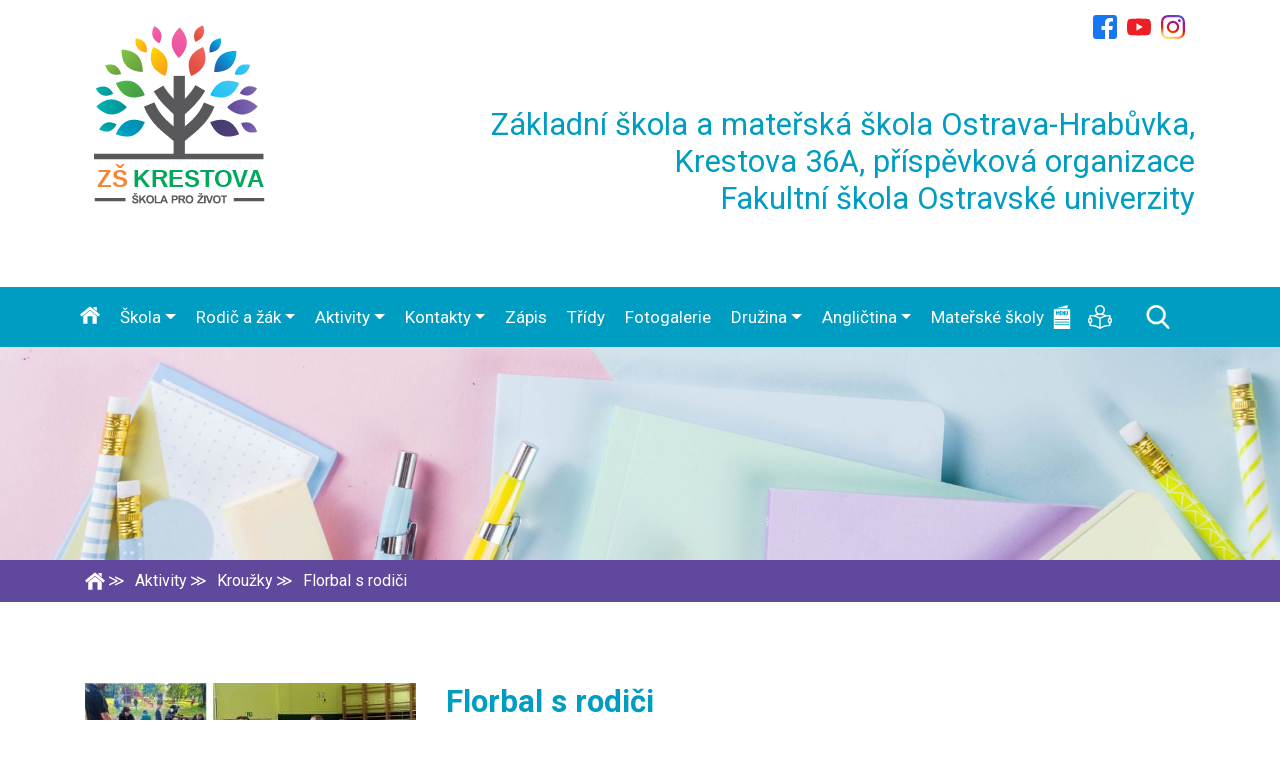

--- FILE ---
content_type: text/html; charset=UTF-8
request_url: https://zskrestova.cz/florbal-s-rodici/
body_size: 17788
content:
<!DOCTYPE html>
<!--[if lt IE 7]>      <html class="no-js lt-ie9 lt-ie8 lt-ie7"> <![endif]-->
<!--[if IE 7]>         <html class="no-js lt-ie9 lt-ie8"> <![endif]-->
<!--[if IE 8]>         <html class="no-js lt-ie9"> <![endif]-->
<!--[if gt IE 8]><!--> <html class="no-js" lang="cs"> <!--<![endif]-->
    <head>
        <meta http-equiv="Content-Type" content="text/html; charset=UTF-8" />
		<meta name="viewport" content="width=device-width, initial-scale=1, shrink-to-fit=no">        
        <title>Florbal s rodiči - Základní a mateřská škola Ostrava-Hrabůvka, Krestova 36A, příspěvková organizace</title>
        <meta name="description" content="Oficiální stránky základní školy a mateřské školy" />        
        <link rel="profile" href="http://gmpg.org/xfn/11" />
        <link rel="pingback" href="" />
                <!-- RSS & Pingbacks -->
        <link rel="alternate" type="application/rss+xml" title="Základní a mateřská škola Ostrava-Hrabůvka, Krestova 36A, příspěvková organizace RSS Feed" href="https://zskrestova.cz/feed/" />
        <link rel="pingback" href="" />
        <meta name="author" content="theme: Radomir Panna by timesoft.cz">    
        <link rel="apple-touch-icon" sizes="180x180" href="https://zskrestova.cz/wp-content/themes/zskrestova/img/ico/apple-touch-icon.png">
        <link rel="icon" type="image/png" sizes="32x32" href="https://zskrestova.cz/wp-content/themes/zskrestova/img/ico/favicon-32x32.png">
        <link rel="icon" type="image/png" sizes="16x16" href="https://zskrestova.cz/wp-content/themes/zskrestova/img/ico/favicon-16x16.png">
        <link rel="manifest" href="https://zskrestova.cz/wp-content/themes/zskrestova/img/ico/site.webmanifest">
        <link rel="mask-icon" href="https://zskrestova.cz/wp-content/themes/zskrestova/img/ico/safari-pinned-tab.svg" color="#5bbad5">
        <meta name="msapplication-TileColor" content="#da532c">
        <meta name="theme-color" content="#ffffff">
        <meta name='robots' content='index, follow, max-image-preview:large, max-snippet:-1, max-video-preview:-1' />
	<style>img:is([sizes="auto" i], [sizes^="auto," i]) { contain-intrinsic-size: 3000px 1500px }</style>
	
	<!-- This site is optimized with the Yoast SEO plugin v26.6 - https://yoast.com/wordpress/plugins/seo/ -->
	<link rel="canonical" href="https://zskrestova.cz/florbal-s-rodici/" />
	<meta property="og:locale" content="cs_CZ" />
	<meta property="og:type" content="article" />
	<meta property="og:title" content="Florbal s rodiči - Základní a mateřská škola Ostrava-Hrabůvka, Krestova 36A, příspěvková organizace" />
	<meta property="og:description" content="„Moment vítězství je příliš krátký na to, abychom žili pouze pro něj.“ (Martina Navrátilová) V&nbsp;pátek 2. června jsme se znovu společně s&nbsp;rodiči sešli v&nbsp;naší tělocvičně, abychom symbolicky zakončili náš florbalový kroužek a ukázali rodičům, co jsme se již naučili.&nbsp; Pět týmů složených z&nbsp;žáků a rodičů si změřilo své síly. Žáci si zahráli také proti rodičům,... číst dále..." />
	<meta property="og:url" content="https://zskrestova.cz/florbal-s-rodici/" />
	<meta property="og:site_name" content="Základní a mateřská škola Ostrava-Hrabůvka, Krestova 36A, příspěvková organizace" />
	<meta property="article:published_time" content="2023-06-07T19:35:01+00:00" />
	<meta property="article:modified_time" content="2025-06-28T20:24:58+00:00" />
	<meta property="og:image" content="https://zskrestova.cz/wp-content/uploads/2023/06/Florbalovy-krouzek-22_23.jpg" />
	<meta property="og:image:width" content="2000" />
	<meta property="og:image:height" content="1600" />
	<meta property="og:image:type" content="image/jpeg" />
	<meta name="author" content="Inge Čechová" />
	<meta name="twitter:card" content="summary_large_image" />
	<meta name="twitter:label1" content="Napsal(a)" />
	<meta name="twitter:data1" content="Inge Čechová" />
	<meta name="twitter:label2" content="Odhadovaná doba čtení" />
	<meta name="twitter:data2" content="4 minuty" />
	<script type="application/ld+json" class="yoast-schema-graph">{"@context":"https://schema.org","@graph":[{"@type":"WebPage","@id":"https://zskrestova.cz/florbal-s-rodici/","url":"https://zskrestova.cz/florbal-s-rodici/","name":"Florbal s rodiči - Základní a mateřská škola Ostrava-Hrabůvka, Krestova 36A, příspěvková organizace","isPartOf":{"@id":"https://zskrestova.cz/#website"},"primaryImageOfPage":{"@id":"https://zskrestova.cz/florbal-s-rodici/#primaryimage"},"image":{"@id":"https://zskrestova.cz/florbal-s-rodici/#primaryimage"},"thumbnailUrl":"https://zskrestova.cz/wp-content/uploads/2023/06/Florbalovy-krouzek-22_23.jpg","datePublished":"2023-06-07T19:35:01+00:00","dateModified":"2025-06-28T20:24:58+00:00","author":{"@id":"https://zskrestova.cz/#/schema/person/04a4a52cf78ba704a23c4a85706069b9"},"breadcrumb":{"@id":"https://zskrestova.cz/florbal-s-rodici/#breadcrumb"},"inLanguage":"cs","potentialAction":[{"@type":"ReadAction","target":["https://zskrestova.cz/florbal-s-rodici/"]}]},{"@type":"ImageObject","inLanguage":"cs","@id":"https://zskrestova.cz/florbal-s-rodici/#primaryimage","url":"https://zskrestova.cz/wp-content/uploads/2023/06/Florbalovy-krouzek-22_23.jpg","contentUrl":"https://zskrestova.cz/wp-content/uploads/2023/06/Florbalovy-krouzek-22_23.jpg","width":2000,"height":1600},{"@type":"BreadcrumbList","@id":"https://zskrestova.cz/florbal-s-rodici/#breadcrumb","itemListElement":[{"@type":"ListItem","position":1,"name":"Domů","item":"https://zskrestova.cz/"},{"@type":"ListItem","position":2,"name":"Florbal s rodiči"}]},{"@type":"WebSite","@id":"https://zskrestova.cz/#website","url":"https://zskrestova.cz/","name":"Základní a mateřská škola Ostrava-Hrabůvka, Krestova 36A, příspěvková organizace","description":"Oficiální stránky základní školy a mateřské školy","potentialAction":[{"@type":"SearchAction","target":{"@type":"EntryPoint","urlTemplate":"https://zskrestova.cz/?s={search_term_string}"},"query-input":{"@type":"PropertyValueSpecification","valueRequired":true,"valueName":"search_term_string"}}],"inLanguage":"cs"},{"@type":"Person","@id":"https://zskrestova.cz/#/schema/person/04a4a52cf78ba704a23c4a85706069b9","name":"Inge Čechová","image":{"@type":"ImageObject","inLanguage":"cs","@id":"https://zskrestova.cz/#/schema/person/image/","url":"https://secure.gravatar.com/avatar/9d88d84256199fb70d8e21149945613f490a24db56da93659208c5c2b592e040?s=96&d=mm&r=g","contentUrl":"https://secure.gravatar.com/avatar/9d88d84256199fb70d8e21149945613f490a24db56da93659208c5c2b592e040?s=96&d=mm&r=g","caption":"Inge Čechová"},"url":"https://zskrestova.cz/author/inge/"}]}</script>
	<!-- / Yoast SEO plugin. -->


<link rel='dns-prefetch' href='//fonts.googleapis.com' />
<script type="text/javascript">
/* <![CDATA[ */
window._wpemojiSettings = {"baseUrl":"https:\/\/s.w.org\/images\/core\/emoji\/16.0.1\/72x72\/","ext":".png","svgUrl":"https:\/\/s.w.org\/images\/core\/emoji\/16.0.1\/svg\/","svgExt":".svg","source":{"concatemoji":"https:\/\/zskrestova.cz\/wp-includes\/js\/wp-emoji-release.min.js?ver=6.8.3"}};
/*! This file is auto-generated */
!function(s,n){var o,i,e;function c(e){try{var t={supportTests:e,timestamp:(new Date).valueOf()};sessionStorage.setItem(o,JSON.stringify(t))}catch(e){}}function p(e,t,n){e.clearRect(0,0,e.canvas.width,e.canvas.height),e.fillText(t,0,0);var t=new Uint32Array(e.getImageData(0,0,e.canvas.width,e.canvas.height).data),a=(e.clearRect(0,0,e.canvas.width,e.canvas.height),e.fillText(n,0,0),new Uint32Array(e.getImageData(0,0,e.canvas.width,e.canvas.height).data));return t.every(function(e,t){return e===a[t]})}function u(e,t){e.clearRect(0,0,e.canvas.width,e.canvas.height),e.fillText(t,0,0);for(var n=e.getImageData(16,16,1,1),a=0;a<n.data.length;a++)if(0!==n.data[a])return!1;return!0}function f(e,t,n,a){switch(t){case"flag":return n(e,"\ud83c\udff3\ufe0f\u200d\u26a7\ufe0f","\ud83c\udff3\ufe0f\u200b\u26a7\ufe0f")?!1:!n(e,"\ud83c\udde8\ud83c\uddf6","\ud83c\udde8\u200b\ud83c\uddf6")&&!n(e,"\ud83c\udff4\udb40\udc67\udb40\udc62\udb40\udc65\udb40\udc6e\udb40\udc67\udb40\udc7f","\ud83c\udff4\u200b\udb40\udc67\u200b\udb40\udc62\u200b\udb40\udc65\u200b\udb40\udc6e\u200b\udb40\udc67\u200b\udb40\udc7f");case"emoji":return!a(e,"\ud83e\udedf")}return!1}function g(e,t,n,a){var r="undefined"!=typeof WorkerGlobalScope&&self instanceof WorkerGlobalScope?new OffscreenCanvas(300,150):s.createElement("canvas"),o=r.getContext("2d",{willReadFrequently:!0}),i=(o.textBaseline="top",o.font="600 32px Arial",{});return e.forEach(function(e){i[e]=t(o,e,n,a)}),i}function t(e){var t=s.createElement("script");t.src=e,t.defer=!0,s.head.appendChild(t)}"undefined"!=typeof Promise&&(o="wpEmojiSettingsSupports",i=["flag","emoji"],n.supports={everything:!0,everythingExceptFlag:!0},e=new Promise(function(e){s.addEventListener("DOMContentLoaded",e,{once:!0})}),new Promise(function(t){var n=function(){try{var e=JSON.parse(sessionStorage.getItem(o));if("object"==typeof e&&"number"==typeof e.timestamp&&(new Date).valueOf()<e.timestamp+604800&&"object"==typeof e.supportTests)return e.supportTests}catch(e){}return null}();if(!n){if("undefined"!=typeof Worker&&"undefined"!=typeof OffscreenCanvas&&"undefined"!=typeof URL&&URL.createObjectURL&&"undefined"!=typeof Blob)try{var e="postMessage("+g.toString()+"("+[JSON.stringify(i),f.toString(),p.toString(),u.toString()].join(",")+"));",a=new Blob([e],{type:"text/javascript"}),r=new Worker(URL.createObjectURL(a),{name:"wpTestEmojiSupports"});return void(r.onmessage=function(e){c(n=e.data),r.terminate(),t(n)})}catch(e){}c(n=g(i,f,p,u))}t(n)}).then(function(e){for(var t in e)n.supports[t]=e[t],n.supports.everything=n.supports.everything&&n.supports[t],"flag"!==t&&(n.supports.everythingExceptFlag=n.supports.everythingExceptFlag&&n.supports[t]);n.supports.everythingExceptFlag=n.supports.everythingExceptFlag&&!n.supports.flag,n.DOMReady=!1,n.readyCallback=function(){n.DOMReady=!0}}).then(function(){return e}).then(function(){var e;n.supports.everything||(n.readyCallback(),(e=n.source||{}).concatemoji?t(e.concatemoji):e.wpemoji&&e.twemoji&&(t(e.twemoji),t(e.wpemoji)))}))}((window,document),window._wpemojiSettings);
/* ]]> */
</script>
<style id='wp-emoji-styles-inline-css' type='text/css'>

	img.wp-smiley, img.emoji {
		display: inline !important;
		border: none !important;
		box-shadow: none !important;
		height: 1em !important;
		width: 1em !important;
		margin: 0 0.07em !important;
		vertical-align: -0.1em !important;
		background: none !important;
		padding: 0 !important;
	}
</style>
<link rel='stylesheet' id='wp-block-library-css' href='https://zskrestova.cz/wp-includes/css/dist/block-library/style.min.css?ver=6.8.3' type='text/css' media='all' />
<style id='classic-theme-styles-inline-css' type='text/css'>
/*! This file is auto-generated */
.wp-block-button__link{color:#fff;background-color:#32373c;border-radius:9999px;box-shadow:none;text-decoration:none;padding:calc(.667em + 2px) calc(1.333em + 2px);font-size:1.125em}.wp-block-file__button{background:#32373c;color:#fff;text-decoration:none}
</style>
<style id='global-styles-inline-css' type='text/css'>
:root{--wp--preset--aspect-ratio--square: 1;--wp--preset--aspect-ratio--4-3: 4/3;--wp--preset--aspect-ratio--3-4: 3/4;--wp--preset--aspect-ratio--3-2: 3/2;--wp--preset--aspect-ratio--2-3: 2/3;--wp--preset--aspect-ratio--16-9: 16/9;--wp--preset--aspect-ratio--9-16: 9/16;--wp--preset--color--black: #000000;--wp--preset--color--cyan-bluish-gray: #abb8c3;--wp--preset--color--white: #ffffff;--wp--preset--color--pale-pink: #f78da7;--wp--preset--color--vivid-red: #cf2e2e;--wp--preset--color--luminous-vivid-orange: #ff6900;--wp--preset--color--luminous-vivid-amber: #fcb900;--wp--preset--color--light-green-cyan: #7bdcb5;--wp--preset--color--vivid-green-cyan: #00d084;--wp--preset--color--pale-cyan-blue: #8ed1fc;--wp--preset--color--vivid-cyan-blue: #0693e3;--wp--preset--color--vivid-purple: #9b51e0;--wp--preset--gradient--vivid-cyan-blue-to-vivid-purple: linear-gradient(135deg,rgba(6,147,227,1) 0%,rgb(155,81,224) 100%);--wp--preset--gradient--light-green-cyan-to-vivid-green-cyan: linear-gradient(135deg,rgb(122,220,180) 0%,rgb(0,208,130) 100%);--wp--preset--gradient--luminous-vivid-amber-to-luminous-vivid-orange: linear-gradient(135deg,rgba(252,185,0,1) 0%,rgba(255,105,0,1) 100%);--wp--preset--gradient--luminous-vivid-orange-to-vivid-red: linear-gradient(135deg,rgba(255,105,0,1) 0%,rgb(207,46,46) 100%);--wp--preset--gradient--very-light-gray-to-cyan-bluish-gray: linear-gradient(135deg,rgb(238,238,238) 0%,rgb(169,184,195) 100%);--wp--preset--gradient--cool-to-warm-spectrum: linear-gradient(135deg,rgb(74,234,220) 0%,rgb(151,120,209) 20%,rgb(207,42,186) 40%,rgb(238,44,130) 60%,rgb(251,105,98) 80%,rgb(254,248,76) 100%);--wp--preset--gradient--blush-light-purple: linear-gradient(135deg,rgb(255,206,236) 0%,rgb(152,150,240) 100%);--wp--preset--gradient--blush-bordeaux: linear-gradient(135deg,rgb(254,205,165) 0%,rgb(254,45,45) 50%,rgb(107,0,62) 100%);--wp--preset--gradient--luminous-dusk: linear-gradient(135deg,rgb(255,203,112) 0%,rgb(199,81,192) 50%,rgb(65,88,208) 100%);--wp--preset--gradient--pale-ocean: linear-gradient(135deg,rgb(255,245,203) 0%,rgb(182,227,212) 50%,rgb(51,167,181) 100%);--wp--preset--gradient--electric-grass: linear-gradient(135deg,rgb(202,248,128) 0%,rgb(113,206,126) 100%);--wp--preset--gradient--midnight: linear-gradient(135deg,rgb(2,3,129) 0%,rgb(40,116,252) 100%);--wp--preset--font-size--small: 13px;--wp--preset--font-size--medium: 20px;--wp--preset--font-size--large: 36px;--wp--preset--font-size--x-large: 42px;--wp--preset--spacing--20: 0.44rem;--wp--preset--spacing--30: 0.67rem;--wp--preset--spacing--40: 1rem;--wp--preset--spacing--50: 1.5rem;--wp--preset--spacing--60: 2.25rem;--wp--preset--spacing--70: 3.38rem;--wp--preset--spacing--80: 5.06rem;--wp--preset--shadow--natural: 6px 6px 9px rgba(0, 0, 0, 0.2);--wp--preset--shadow--deep: 12px 12px 50px rgba(0, 0, 0, 0.4);--wp--preset--shadow--sharp: 6px 6px 0px rgba(0, 0, 0, 0.2);--wp--preset--shadow--outlined: 6px 6px 0px -3px rgba(255, 255, 255, 1), 6px 6px rgba(0, 0, 0, 1);--wp--preset--shadow--crisp: 6px 6px 0px rgba(0, 0, 0, 1);}:where(.is-layout-flex){gap: 0.5em;}:where(.is-layout-grid){gap: 0.5em;}body .is-layout-flex{display: flex;}.is-layout-flex{flex-wrap: wrap;align-items: center;}.is-layout-flex > :is(*, div){margin: 0;}body .is-layout-grid{display: grid;}.is-layout-grid > :is(*, div){margin: 0;}:where(.wp-block-columns.is-layout-flex){gap: 2em;}:where(.wp-block-columns.is-layout-grid){gap: 2em;}:where(.wp-block-post-template.is-layout-flex){gap: 1.25em;}:where(.wp-block-post-template.is-layout-grid){gap: 1.25em;}.has-black-color{color: var(--wp--preset--color--black) !important;}.has-cyan-bluish-gray-color{color: var(--wp--preset--color--cyan-bluish-gray) !important;}.has-white-color{color: var(--wp--preset--color--white) !important;}.has-pale-pink-color{color: var(--wp--preset--color--pale-pink) !important;}.has-vivid-red-color{color: var(--wp--preset--color--vivid-red) !important;}.has-luminous-vivid-orange-color{color: var(--wp--preset--color--luminous-vivid-orange) !important;}.has-luminous-vivid-amber-color{color: var(--wp--preset--color--luminous-vivid-amber) !important;}.has-light-green-cyan-color{color: var(--wp--preset--color--light-green-cyan) !important;}.has-vivid-green-cyan-color{color: var(--wp--preset--color--vivid-green-cyan) !important;}.has-pale-cyan-blue-color{color: var(--wp--preset--color--pale-cyan-blue) !important;}.has-vivid-cyan-blue-color{color: var(--wp--preset--color--vivid-cyan-blue) !important;}.has-vivid-purple-color{color: var(--wp--preset--color--vivid-purple) !important;}.has-black-background-color{background-color: var(--wp--preset--color--black) !important;}.has-cyan-bluish-gray-background-color{background-color: var(--wp--preset--color--cyan-bluish-gray) !important;}.has-white-background-color{background-color: var(--wp--preset--color--white) !important;}.has-pale-pink-background-color{background-color: var(--wp--preset--color--pale-pink) !important;}.has-vivid-red-background-color{background-color: var(--wp--preset--color--vivid-red) !important;}.has-luminous-vivid-orange-background-color{background-color: var(--wp--preset--color--luminous-vivid-orange) !important;}.has-luminous-vivid-amber-background-color{background-color: var(--wp--preset--color--luminous-vivid-amber) !important;}.has-light-green-cyan-background-color{background-color: var(--wp--preset--color--light-green-cyan) !important;}.has-vivid-green-cyan-background-color{background-color: var(--wp--preset--color--vivid-green-cyan) !important;}.has-pale-cyan-blue-background-color{background-color: var(--wp--preset--color--pale-cyan-blue) !important;}.has-vivid-cyan-blue-background-color{background-color: var(--wp--preset--color--vivid-cyan-blue) !important;}.has-vivid-purple-background-color{background-color: var(--wp--preset--color--vivid-purple) !important;}.has-black-border-color{border-color: var(--wp--preset--color--black) !important;}.has-cyan-bluish-gray-border-color{border-color: var(--wp--preset--color--cyan-bluish-gray) !important;}.has-white-border-color{border-color: var(--wp--preset--color--white) !important;}.has-pale-pink-border-color{border-color: var(--wp--preset--color--pale-pink) !important;}.has-vivid-red-border-color{border-color: var(--wp--preset--color--vivid-red) !important;}.has-luminous-vivid-orange-border-color{border-color: var(--wp--preset--color--luminous-vivid-orange) !important;}.has-luminous-vivid-amber-border-color{border-color: var(--wp--preset--color--luminous-vivid-amber) !important;}.has-light-green-cyan-border-color{border-color: var(--wp--preset--color--light-green-cyan) !important;}.has-vivid-green-cyan-border-color{border-color: var(--wp--preset--color--vivid-green-cyan) !important;}.has-pale-cyan-blue-border-color{border-color: var(--wp--preset--color--pale-cyan-blue) !important;}.has-vivid-cyan-blue-border-color{border-color: var(--wp--preset--color--vivid-cyan-blue) !important;}.has-vivid-purple-border-color{border-color: var(--wp--preset--color--vivid-purple) !important;}.has-vivid-cyan-blue-to-vivid-purple-gradient-background{background: var(--wp--preset--gradient--vivid-cyan-blue-to-vivid-purple) !important;}.has-light-green-cyan-to-vivid-green-cyan-gradient-background{background: var(--wp--preset--gradient--light-green-cyan-to-vivid-green-cyan) !important;}.has-luminous-vivid-amber-to-luminous-vivid-orange-gradient-background{background: var(--wp--preset--gradient--luminous-vivid-amber-to-luminous-vivid-orange) !important;}.has-luminous-vivid-orange-to-vivid-red-gradient-background{background: var(--wp--preset--gradient--luminous-vivid-orange-to-vivid-red) !important;}.has-very-light-gray-to-cyan-bluish-gray-gradient-background{background: var(--wp--preset--gradient--very-light-gray-to-cyan-bluish-gray) !important;}.has-cool-to-warm-spectrum-gradient-background{background: var(--wp--preset--gradient--cool-to-warm-spectrum) !important;}.has-blush-light-purple-gradient-background{background: var(--wp--preset--gradient--blush-light-purple) !important;}.has-blush-bordeaux-gradient-background{background: var(--wp--preset--gradient--blush-bordeaux) !important;}.has-luminous-dusk-gradient-background{background: var(--wp--preset--gradient--luminous-dusk) !important;}.has-pale-ocean-gradient-background{background: var(--wp--preset--gradient--pale-ocean) !important;}.has-electric-grass-gradient-background{background: var(--wp--preset--gradient--electric-grass) !important;}.has-midnight-gradient-background{background: var(--wp--preset--gradient--midnight) !important;}.has-small-font-size{font-size: var(--wp--preset--font-size--small) !important;}.has-medium-font-size{font-size: var(--wp--preset--font-size--medium) !important;}.has-large-font-size{font-size: var(--wp--preset--font-size--large) !important;}.has-x-large-font-size{font-size: var(--wp--preset--font-size--x-large) !important;}
:where(.wp-block-post-template.is-layout-flex){gap: 1.25em;}:where(.wp-block-post-template.is-layout-grid){gap: 1.25em;}
:where(.wp-block-columns.is-layout-flex){gap: 2em;}:where(.wp-block-columns.is-layout-grid){gap: 2em;}
:root :where(.wp-block-pullquote){font-size: 1.5em;line-height: 1.6;}
</style>
<link rel='stylesheet' id='font-css' href='https://fonts.googleapis.com/css?family=Roboto%3A300%2C400%2C700&#038;display=swap&#038;subset=latin-ext&#038;ver=1.1' type='text/css' media='all' />
<link rel='stylesheet' id='fontawe-css' href='https://zskrestova.cz/wp-content/themes/zskrestova/css/fontawesome.min.css?ver=1.1' type='text/css' media='all' />
<link rel='stylesheet' id='solid-css' href='https://zskrestova.cz/wp-content/themes/zskrestova/css/solid.min.css?ver=1.1' type='text/css' media='all' />
<link rel='stylesheet' id='primary-css' href='https://zskrestova.cz/wp-content/themes/zskrestova/css/style.css?ver=1.1' type='text/css' media='all' />
<link rel='stylesheet' id='fancybox-css' href='https://zskrestova.cz/wp-content/plugins/easy-fancybox/fancybox/1.5.4/jquery.fancybox.min.css?ver=6.8.3' type='text/css' media='screen' />
<script type="text/javascript" src="https://zskrestova.cz/wp-includes/js/jquery/jquery.min.js?ver=3.7.1" id="jquery-core-js"></script>
<script type="text/javascript" src="https://zskrestova.cz/wp-includes/js/jquery/jquery-migrate.min.js?ver=3.4.1" id="jquery-migrate-js"></script>
<script type="text/javascript" id="3d-flip-book-client-locale-loader-js-extra">
/* <![CDATA[ */
var FB3D_CLIENT_LOCALE = {"ajaxurl":"https:\/\/zskrestova.cz\/wp-admin\/admin-ajax.php","dictionary":{"Table of contents":"Table of contents","Close":"Close","Bookmarks":"Bookmarks","Thumbnails":"Thumbnails","Search":"Search","Share":"Share","Facebook":"Facebook","Twitter":"Twitter","Email":"Email","Play":"Play","Previous page":"Previous page","Next page":"Next page","Zoom in":"Zoom in","Zoom out":"Zoom out","Fit view":"Fit view","Auto play":"Auto play","Full screen":"Full screen","More":"More","Smart pan":"Smart pan","Single page":"Single page","Sounds":"Sounds","Stats":"Stats","Print":"Print","Download":"Download","Goto first page":"Goto first page","Goto last page":"Goto last page"},"images":"https:\/\/zskrestova.cz\/wp-content\/plugins\/interactive-3d-flipbook-powered-physics-engine\/assets\/images\/","jsData":{"urls":[],"posts":{"ids_mis":[],"ids":[]},"pages":[],"firstPages":[],"bookCtrlProps":[],"bookTemplates":[]},"key":"3d-flip-book","pdfJS":{"pdfJsLib":"https:\/\/zskrestova.cz\/wp-content\/plugins\/interactive-3d-flipbook-powered-physics-engine\/assets\/js\/pdf.min.js?ver=4.3.136","pdfJsWorker":"https:\/\/zskrestova.cz\/wp-content\/plugins\/interactive-3d-flipbook-powered-physics-engine\/assets\/js\/pdf.worker.js?ver=4.3.136","stablePdfJsLib":"https:\/\/zskrestova.cz\/wp-content\/plugins\/interactive-3d-flipbook-powered-physics-engine\/assets\/js\/stable\/pdf.min.js?ver=2.5.207","stablePdfJsWorker":"https:\/\/zskrestova.cz\/wp-content\/plugins\/interactive-3d-flipbook-powered-physics-engine\/assets\/js\/stable\/pdf.worker.js?ver=2.5.207","pdfJsCMapUrl":"https:\/\/zskrestova.cz\/wp-content\/plugins\/interactive-3d-flipbook-powered-physics-engine\/assets\/cmaps\/"},"cacheurl":"https:\/\/zskrestova.cz\/wp-content\/uploads\/3d-flip-book\/cache\/","pluginsurl":"https:\/\/zskrestova.cz\/wp-content\/plugins\/","pluginurl":"https:\/\/zskrestova.cz\/wp-content\/plugins\/interactive-3d-flipbook-powered-physics-engine\/","thumbnailSize":{"width":"150","height":"150"},"version":"1.16.17"};
/* ]]> */
</script>
<script type="text/javascript" src="https://zskrestova.cz/wp-content/plugins/interactive-3d-flipbook-powered-physics-engine/assets/js/client-locale-loader.js?ver=1.16.17" id="3d-flip-book-client-locale-loader-js" async="async" data-wp-strategy="async"></script>
<link rel="https://api.w.org/" href="https://zskrestova.cz/wp-json/" /><link rel="alternate" title="JSON" type="application/json" href="https://zskrestova.cz/wp-json/wp/v2/posts/44065" /><link rel="EditURI" type="application/rsd+xml" title="RSD" href="https://zskrestova.cz/xmlrpc.php?rsd" />
<meta name="generator" content="WordPress 6.8.3" />
<link rel='shortlink' href='https://zskrestova.cz/?p=44065' />
<link rel="alternate" title="oEmbed (JSON)" type="application/json+oembed" href="https://zskrestova.cz/wp-json/oembed/1.0/embed?url=https%3A%2F%2Fzskrestova.cz%2Fflorbal-s-rodici%2F" />
<link rel="alternate" title="oEmbed (XML)" type="text/xml+oembed" href="https://zskrestova.cz/wp-json/oembed/1.0/embed?url=https%3A%2F%2Fzskrestova.cz%2Fflorbal-s-rodici%2F&#038;format=xml" />
    </head>
            <body class="wp-singular post-template-default single single-post postid-44065 single-format-standard wp-theme-zskrestova subpage">
    
    <body class="wp-singular post-template-default single single-post postid-44065 single-format-standard wp-theme-zskrestova">
        <!--[if lt IE 7]>
            <p class="browsehappy">You are using an <strong>outdated</strong> browser. Please <a href="#">upgrade your browser</a> to improve your experience.</p>
        <![endif]-->
        <a href="#" class="scroll_To_Top"><span>&uarr;</span></a>
<!--
        <div class="close">
            <i class="fa fa-close"></i>
        </div>        
-->        
        <header>
            <div class="container">
                <div class="row">
                    <div class="col-sm-3">
                                                        <!-- <a href="https://zskrestova.cz/" title="Link úvodní strana" class="logo-link"><img class="" src="https://zskrestova.cz/wp-content/themes/zskrestova/img/logo-zskrestova.svg" alt="Logo ZŠ Krestova" /></a> -->
                                <a href="https://zskrestova.cz/" title="Link úvodní strana" class="logo-link"><img class="logo-link__img" src="https://zskrestova.cz/wp-content/themes/zskrestova/img/svg/zskrestova.svg" alt="Logo ZŠ Krestova" /></a>
                                                    
                        

                    </div>
                    <div class="col-sm-9">
                        <div class="social">
                            <a href="https://www.facebook.com/krestovaOstrava/" class="ico ico--facebook"></a><a href="https://www.youtube.com/channel/UCgtwrK9FvXE58jYqDoT9IhQ" class="ico ico--youtube"></a><a href="https://www.instagram.com/zs_a_ms_krestova/" class="ico ico--instagram"></a>                        </div>
                        <h1 class="title title--h1 title--name-school"><a href="https://zskrestova.cz/" title="Link úvodní strana">
                        Základní škola a mateřská škola Ostrava-Hrabůvka,<br>Krestova 36A, příspěvková organizace <br>Fakultní škola Ostravské univerzity                        </a></h1>
                    </div>
                </div>
            </div>
        </header>
        <div class="mavigace">
            <nav class="navbar navbar-expand-md" role="navigation">
                <div class="container relative">
                    <div class="row">
                        <button class="navbar-toggler" type="button" data-toggle="collapse" data-target="#navbarNav" aria-controls="navbarNav" aria-expanded="false" aria-label="Toggle navigation">
                            <span class="navbar-toggler-icon"></span>
                        </button>
                        <div class="collapse navbar-collapse" id="navbarNav">
                        <div id="bs4navbar" class="menu-menu-container"><ul id="menu-menu" class="navbar-nav mr-auto"><li id="menu-item-2995" class="menu-item menu-item-type-custom menu-item-object-custom menu-item-home menu-item-2995 nav-item"><a href="http://zskrestova.cz/" class="nav-link">Úvod</a></li>
<li id="menu-item-182" class="menu-item menu-item-type-post_type menu-item-object-page menu-item-has-children menu-item-182 nav-item dropdown"><a href="https://zskrestova.cz/skola/" class="nav-link dropdown-toggle" data-toggle="dropdown">Škola</a>
<div class="dropdown-menu">
<a href="https://zskrestova.cz/skola/o-skole-co-nabizime/" class=" dropdown-item">Co nabízíme</a><a href="https://zskrestova.cz/skola/kontakt/" class=" dropdown-item">Kontakt</a><a href="https://zskrestova.cz/skola/pedagogicky-sbor/" class=" dropdown-item">Náš tým</a><a href="https://zskrestova.cz/skola/stante-se-zaky-nasi-skoly/" class=" dropdown-item">Jak se stát žákem naší školy</a><a href="https://zskrestova.cz/skola/zapis/" class=" dropdown-item">Zápis</a><a href="https://zskrestova.cz/category/projekty-a-granty/" class=" dropdown-item">Projekty a granty</a><a href="https://www.weatherlink.com/embeddablePage/show/9afc55e0dbdc484aa5e5cb098b4ff933/summary" class=" dropdown-item">Školní meteorologická stanice</a><a href="https://www.weatherlink.com/embeddablePage/show/055b93cc28d24b8a87f9a0f27735b89a/summary" class=" dropdown-item">Kvalita ovzduší v okolí školy ZŠ Krestova</a><a href="https://zskrestova.cz/skola/nase-skola-v-mediich/" class=" dropdown-item">Naše škola v médiích</a><a href="https://zskrestova.cz/skola/organizace-skolniho-roku/" class=" dropdown-item">Organizace školního dne a roku</a><a href="https://zskrestova.cz/skola/nasi-partneri/" class=" dropdown-item">Naši partneři</a><a href="https://zskrestova.cz/skola/skolska-rada/" class=" dropdown-item">Školská rada</a><a href="https://zskrestova.cz/skola/srps/" class=" dropdown-item">SRPŠ</a><a href="https://zskrestova.cz/skola/gdpr/" class=" dropdown-item">GDPR</a><a href="https://zskrestova.cz/skola/whistleblowing/" class=" dropdown-item">Whistleblowing</a><a href="https://zskrestova.cz/category/uredni-deska/" class=" dropdown-item">Úřední deska</a><a href="https://zskrestova.cz/nabidka-pracovnich-mist/" class=" dropdown-item">Nabídka pracovních míst</a></div>
</li>
<li id="menu-item-202" class="menu-item menu-item-type-post_type menu-item-object-page menu-item-has-children menu-item-202 nav-item dropdown"><a href="https://zskrestova.cz/pro-rodice-a-zaky/" class="nav-link dropdown-toggle" data-toggle="dropdown">Rodič a žák</a>
<div class="dropdown-menu">
<a href="https://zskrestova.cz/category/tridy/" class=" dropdown-item">Třídy</a><a href="https://zskrestova.cz/pro-rodice-a-zaky/formulare-ke-stazeni/" class=" dropdown-item">Formuláře ke stažení</a><a href="https://zskrestova.cz/pro-rodice-a-zaky/dokumenty-skoly/" class=" dropdown-item">Dokumenty školy</a><a href="https://zskrestova.cz/category/rodicovska-zona/" class=" dropdown-item">Rodičovská zóna</a><a href="https://zskrestova.cz/informace-nejen-pro-devataky/" class=" dropdown-item">Informace (nejen) pro deváťáky</a><a href="https://zskrestova.cz/category/skolni-poradenske-pracoviste/" class=" dropdown-item">Školní poradenské pracoviště</a><a href="https://zskrestova.cz/kontakty/skolni-psycholozka/" class=" dropdown-item">Školní psycholožka</a><a href="https://zskrestova.cz/online-schranka-duvery/" class=" dropdown-item">Online schránka důvěry</a><a href="https://zskrestova.cz/pro-rodice-a-zaky/klima-skoly/" class=" dropdown-item">Klima školy</a><a href="https://zskrestova.cz/pro-rodice-a-zaky/jidelnicek/" class=" dropdown-item">Jídelna</a><a href="https://zskrestova.bakalari.cz/login" class=" dropdown-item">Žákovská knížka</a></div>
</li>
<li id="menu-item-225" class="menu-item menu-item-type-post_type menu-item-object-page menu-item-has-children menu-item-225 nav-item dropdown"><a href="https://zskrestova.cz/aktivity/" class="nav-link dropdown-toggle" data-toggle="dropdown">Aktivity</a>
<div class="dropdown-menu">
<a href="https://zskrestova.cz/category/aktivity/erasmus/" class=" dropdown-item">Erasmus+</a><a href="https://zskrestova.cz/category/aktivity/klub-objevitelu/" class=" dropdown-item">Klub objevitelů. Rozvoj talentu</a><a href="https://zskrestova.cz/category/aktivity/mali-a-velci-kamaradi/" class=" dropdown-item">Malí a velcí kamarádi</a><a href="https://zskrestova.cz/category/aktivity/klub-predskolacku/" class=" dropdown-item">Klub předškoláčků</a><a href="https://zskrestova.cz/category/aktivity/krouzky/" class=" dropdown-item">Kroužky</a><a href="https://zskrestova.cz/category/aktivity/jazykove-vzdelavani/" class=" dropdown-item">Jazykové vzdělávání</a><a href="https://zskrestova.cz/category/aktivity/vytvarna-vychova/" class=" dropdown-item">Výtvarná a hudební výchova</a><a href="https://zskrestova.cz/category/aktivity/sportovni-aktivity/" class=" dropdown-item">Sportovní aktivity</a><a href="https://zskrestova.cz/category/aktivity/cesky-jazyk/" class=" dropdown-item">Český jazyk. Dějepis</a><a href="https://zskrestova.cz/category/aktivity/matematika/" class=" dropdown-item">Matematika</a><a href="https://zskrestova.cz/category/aktivity/digitalni-a-technicke-vzdelavani/" class=" dropdown-item">Digitální a technické vzdělávání</a><a href="https://zskrestova.cz/category/aktivity/multimedialni-klub/" class=" dropdown-item">Multimediální klub</a><a href="https://zskrestova.cz/category/aktivity/zemepis-fyzika-chemie-prirodopis/" class=" dropdown-item">Přírodovědné vzdělávání</a><a href="https://zskrestova.cz/category/aktivity/geoturisticky-klub/" class=" dropdown-item">Geoturistický klub</a><a href="https://zskrestova.cz/category/environmentalni-vzdelavani/" class=" dropdown-item">Environmentální vzdělávání</a><a href="https://zskrestova.cz/category/aktivity/nase-uspechy/" class=" dropdown-item">Naše úspěchy</a><a href="https://zskrestova.cz/category/aktivity/zakovsky-parlament/" class=" dropdown-item">Žákovský parlament</a><a href="https://zskrestova.cz/aktivity/skolni-casopis/" class=" dropdown-item">Školní časopis</a><a href="https://zskrestova.cz/category/aktivity/mezigeneracni-spoluprace/" class=" dropdown-item">Mezigenerační spolupráce</a><a href="https://zskrestova.cz/aktivity/bulletin-objevitele/" class=" dropdown-item">Bulletin objevitele</a></div>
</li>
<li id="menu-item-246" class="menu-item menu-item-type-post_type menu-item-object-page menu-item-has-children menu-item-246 nav-item dropdown"><a href="https://zskrestova.cz/kontakty/" class="nav-link dropdown-toggle" data-toggle="dropdown">Kontakty</a>
<div class="dropdown-menu">
<a href="https://zskrestova.cz/kontakty/adresa-a-spojeni/" class=" dropdown-item">Adresa a spojení</a><a href="https://zskrestova.cz/kontakty/vedeni-skoly/" class=" dropdown-item">Vedení školy</a><a href="https://zskrestova.cz/kontakty/ucitele/" class=" dropdown-item">Učitelé</a><a href="https://zskrestova.cz/kontakty/skolni-psycholozka/" class=" dropdown-item">Školní psycholožka</a><a href="https://zskrestova.cz/kontakty/vychovatelky-sd/" class=" dropdown-item">Vychovatelky ŠD</a><a href="https://zskrestova.cz/kontakty/asistenti/" class=" dropdown-item">Asistenti</a><a href="https://zskrestova.cz/kontakty/ostatni-zamestnanci/" class=" dropdown-item">Ostatní zaměstnanci</a><a href="https://zskrestova.cz/skola/kontakt/spravce-hriste/" class=" dropdown-item">Správce hřiště</a></div>
</li>
<li id="menu-item-39583" class="menu-item menu-item-type-post_type menu-item-object-page menu-item-39583 nav-item"><a href="https://zskrestova.cz/skola/zapis/" class="nav-link">Zápis</a></li>
<li id="menu-item-42289" class="menu-item menu-item-type-taxonomy menu-item-object-category menu-item-42289 nav-item"><a href="https://zskrestova.cz/category/tridy/" class="nav-link">Třídy</a></li>
<li id="menu-item-373" class="menu-item menu-item-type-taxonomy menu-item-object-category current-post-ancestor current-menu-parent current-post-parent menu-item-373 nav-item"><a href="https://zskrestova.cz/category/fotogalerie/" class="nav-link">Fotogalerie</a></li>
<li id="menu-item-13266" class="menu-item menu-item-type-post_type menu-item-object-page menu-item-has-children menu-item-13266 nav-item dropdown"><a href="https://zskrestova.cz/druzina/" class="nav-link dropdown-toggle" data-toggle="dropdown">Družina</a>
<div class="dropdown-menu">
<a href="https://zskrestova.cz/category/akce-a-fotogalerie/" class=" dropdown-item">Akce a fotogalerie</a><a href="https://zskrestova.cz/druzina/aktualni-informace/" class=" dropdown-item">Aktuální informace</a><a href="https://zskrestova.cz/druzina/informace-a-dokumenty/" class=" dropdown-item">Základní informace a dokumenty</a></div>
</li>
<li id="menu-item-52207" class="menu-item menu-item-type-post_type menu-item-object-page menu-item-has-children menu-item-52207 nav-item dropdown"><a href="https://zskrestova.cz/anglictina/" class="nav-link dropdown-toggle" data-toggle="dropdown">Angličtina</a>
<div class="dropdown-menu">
<a href="https://zskrestova.cz/anglicky-jazyk/" class=" dropdown-item">Naše vize</a><a href="https://zskrestova.cz/category/anglictina-a-clil-na-1-stupni/" class=" dropdown-item">Angličtina a CLIL na 1. stupni</a><a href="https://zskrestova.cz/category/anglicky-jazyk-clil/" class=" dropdown-item">Angličtina a CLIL na 2. stupni</a></div>
</li>
<li id="menu-item-378" class="menu-item menu-item-type-custom menu-item-object-custom menu-item-378 nav-item"><a href="https://skolka.zskrestova.cz" class="nav-link">Mateřské školy</a></li>
</ul></div>    
                            <div class="searchbox">
<!--                                 <a href="https://www.facebook.com/krestovaOstrava/" class="fcb-button" title="Externí link: Oficiální stránky ZŠ Krestova na Facebooku"></a>  -->
                                <a href="https://www.strava.cz/Strava/Stravnik/Prihlaseni?zarizeni=4890" class="strava-button" title="Externí link: Strava.cz - objednání/rušení stravného"></a> 
                                <a href="https://zskrestova.bakalari.cz/login" class="zk-button" title="Externí link: Stránky žákovské knížky"></a> 
                                <a href="#search" class="search-button" title="Vyhledávání ..."></a>
                            </div>
                        </div>
                    </div>
                </div>
            </nav>     
        </div>
                <section class="sec sec--slider">
            <div id="carouselExampleControls" class="carousel slide" data-ride="carousel">
                <div class="carousel-inner">
                                        <div class="carousel-item active">
                        <img src="https://zskrestova.cz/wp-content/uploads/2023/09/2-2.jpg" alt="" class="d-block w-100" />
                    </div>
                                    </div>
            </div>            
        </section>
                <section class="sec sec--breadcrumbs">
            <div class="container">
                <div class="row">
                    <div class="col-sm-12">
                        <div class="breadcrumbs" typeof="BreadcrumbList" vocab="http://schema.org/">
                        <!-- Breadcrumb NavXT 7.5.0 -->
<span class="breadcrumbs-list__item breadcrumbs-list__item--homepage" property="itemListElement" typeof="ListItem"><a property="item" typeof="WebPage" title="Přejít na Základní a mateřská škola Ostrava-Hrabůvka, Krestova 36A, příspěvková organizace." href="https://zskrestova.cz" class="home" ></a><meta property="position" content="1"></span><span class="breadcrumbs-list__item" property="itemListElement" typeof="ListItem"><a property="item" typeof="WebPage" title="Přejít do archivů rubriky Aktivity." href="https://zskrestova.cz/category/aktivity/" class="taxonomy category" ><span property="name">Aktivity</span></a><meta property="position" content="2"></span><span class="breadcrumbs-list__item" property="itemListElement" typeof="ListItem"><a property="item" typeof="WebPage" title="Přejít do archivů rubriky Kroužky." href="https://zskrestova.cz/category/aktivity/krouzky/" class="taxonomy category" ><span property="name">Kroužky</span></a><meta property="position" content="3"></span><span class="post post-post current-item">Florbal s rodiči</span>                        </div>
                    </div>
                </div>
            </div>
        </section>

                <section class="sec sec--page">
            <div class="container">
                <div class="row">
                    <div class="col-sm-12">
                        
                        <div class="thumbnail"><a href="https://zskrestova.cz/wp-content/uploads/2023/06/Florbalovy-krouzek-22_23.jpg" title="Zvětšit foto" data-fancybox="gallery1"><img width="331" height="265" src="https://zskrestova.cz/wp-content/uploads/2023/06/Florbalovy-krouzek-22_23-331x265.jpg" class="attachment-leftimage size-leftimage wp-post-image" alt="" decoding="async" fetchpriority="high" srcset="https://zskrestova.cz/wp-content/uploads/2023/06/Florbalovy-krouzek-22_23-331x265.jpg 331w, https://zskrestova.cz/wp-content/uploads/2023/06/Florbalovy-krouzek-22_23-300x240.jpg 300w, https://zskrestova.cz/wp-content/uploads/2023/06/Florbalovy-krouzek-22_23-1024x819.jpg 1024w, https://zskrestova.cz/wp-content/uploads/2023/06/Florbalovy-krouzek-22_23-768x614.jpg 768w, https://zskrestova.cz/wp-content/uploads/2023/06/Florbalovy-krouzek-22_23-1536x1229.jpg 1536w, https://zskrestova.cz/wp-content/uploads/2023/06/Florbalovy-krouzek-22_23-690x552.jpg 690w, https://zskrestova.cz/wp-content/uploads/2023/06/Florbalovy-krouzek-22_23-347x278.jpg 347w, https://zskrestova.cz/wp-content/uploads/2023/06/Florbalovy-krouzek-22_23-438x350.jpg 438w, https://zskrestova.cz/wp-content/uploads/2023/06/Florbalovy-krouzek-22_23-783x626.jpg 783w, https://zskrestova.cz/wp-content/uploads/2023/06/Florbalovy-krouzek-22_23-216x173.jpg 216w, https://zskrestova.cz/wp-content/uploads/2023/06/Florbalovy-krouzek-22_23-90x72.jpg 90w, https://zskrestova.cz/wp-content/uploads/2023/06/Florbalovy-krouzek-22_23-296x237.jpg 296w, https://zskrestova.cz/wp-content/uploads/2023/06/Florbalovy-krouzek-22_23.jpg 2000w" sizes="(max-width: 331px) 100vw, 331px" /></a></div>                        <h1 class="title title--h1 title--page">Florbal s rodiči</h1>
                        <div class="entry">
                            <span class="entry__date"><span>Datum: </span>07. 06. 2023</span>
                            <span class="article-entry__author">Autor: <a href="https://zskrestova.cz/author/inge/">Inge Čechová</a></span>
                            <span class="entry__tags"><span>Štítky: </span><a href="https://zskrestova.cz/category/aktuality/" rel="category tag">Aktuality</a>, <a href="https://zskrestova.cz/category/fotogalerie/" rel="category tag">Fotogalerie</a>, <a href="https://zskrestova.cz/category/aktivity/krouzky/" rel="category tag">Kroužky</a></span>
                        </div>
                        <div class="entry-content">
                            
<p><em>„Moment vítězství je příliš krátký na to, abychom žili pouze pro něj.“ (Martina Navrátilová)</em></p>



<p>V&nbsp;pátek 2. června jsme se znovu společně s&nbsp;rodiči sešli v&nbsp;naší tělocvičně, abychom symbolicky zakončili náš florbalový kroužek a ukázali rodičům, co jsme se již naučili.&nbsp;</p>



<p>Pět týmů složených z&nbsp;žáků a rodičů si změřilo své síly. Žáci si zahráli také proti rodičům, kteří jim nedali nic zadarmo a bojovali o každý míček jako lvi.&nbsp;</p>



<p>Sportovní akci jsme společně zakončili u táboráku na školní zahradě. Při společné konverzaci vzešel nápad na vytvoření florbalového kroužku pro tatínky😊. Mezi rodiči, ale byly také velmi šikovné maminky, které s tatínky držely velmi dobře krok. </p>



<p>Děkuji všem rodičům za úžasnou atmosféru, kterou při této akci vytvořili. Sportu zdar a těšíme se na Vás opět příští rok.</p>



<p><em>Text a vedení kroužku: <a href="https://zskrestova.cz/author/jana-2/">J. Salavová.</a></em> <em>Foto: M. Gwózdźová.</em></p>



<div style="height:18px" aria-hidden="true" class="wp-block-spacer"></div>



<figure class="wp-block-gallery has-nested-images columns-default is-cropped wp-block-gallery-1 is-layout-flex wp-block-gallery-is-layout-flex">
<figure class="wp-block-image size-large is-style-default"><a href="https://zskrestova.cz/wp-content/uploads/2023/06/Florbalovy-krouzek-22_23-2.jpg"><img decoding="async" width="1024" height="768" data-id="44066" src="https://zskrestova.cz/wp-content/uploads/2023/06/Florbalovy-krouzek-22_23-2-1024x768.jpg" alt="" class="wp-image-44066" srcset="https://zskrestova.cz/wp-content/uploads/2023/06/Florbalovy-krouzek-22_23-2-1024x768.jpg 1024w, https://zskrestova.cz/wp-content/uploads/2023/06/Florbalovy-krouzek-22_23-2-300x225.jpg 300w, https://zskrestova.cz/wp-content/uploads/2023/06/Florbalovy-krouzek-22_23-2-768x576.jpg 768w, https://zskrestova.cz/wp-content/uploads/2023/06/Florbalovy-krouzek-22_23-2-1536x1152.jpg 1536w, https://zskrestova.cz/wp-content/uploads/2023/06/Florbalovy-krouzek-22_23-2-690x518.jpg 690w, https://zskrestova.cz/wp-content/uploads/2023/06/Florbalovy-krouzek-22_23-2-347x260.jpg 347w, https://zskrestova.cz/wp-content/uploads/2023/06/Florbalovy-krouzek-22_23-2-467x350.jpg 467w, https://zskrestova.cz/wp-content/uploads/2023/06/Florbalovy-krouzek-22_23-2-835x626.jpg 835w, https://zskrestova.cz/wp-content/uploads/2023/06/Florbalovy-krouzek-22_23-2-231x173.jpg 231w, https://zskrestova.cz/wp-content/uploads/2023/06/Florbalovy-krouzek-22_23-2-96x72.jpg 96w, https://zskrestova.cz/wp-content/uploads/2023/06/Florbalovy-krouzek-22_23-2-331x248.jpg 331w, https://zskrestova.cz/wp-content/uploads/2023/06/Florbalovy-krouzek-22_23-2-316x237.jpg 316w, https://zskrestova.cz/wp-content/uploads/2023/06/Florbalovy-krouzek-22_23-2.jpg 1600w" sizes="(max-width: 1024px) 100vw, 1024px" /></a></figure>



<figure class="wp-block-image size-large is-style-default"><a href="https://zskrestova.cz/wp-content/uploads/2023/06/Florbalovy-krouzek-22_23-3.jpg"><img decoding="async" width="1024" height="768" data-id="44067" src="https://zskrestova.cz/wp-content/uploads/2023/06/Florbalovy-krouzek-22_23-3-1024x768.jpg" alt="" class="wp-image-44067" srcset="https://zskrestova.cz/wp-content/uploads/2023/06/Florbalovy-krouzek-22_23-3-1024x768.jpg 1024w, https://zskrestova.cz/wp-content/uploads/2023/06/Florbalovy-krouzek-22_23-3-300x225.jpg 300w, https://zskrestova.cz/wp-content/uploads/2023/06/Florbalovy-krouzek-22_23-3-768x576.jpg 768w, https://zskrestova.cz/wp-content/uploads/2023/06/Florbalovy-krouzek-22_23-3-1536x1152.jpg 1536w, https://zskrestova.cz/wp-content/uploads/2023/06/Florbalovy-krouzek-22_23-3-690x518.jpg 690w, https://zskrestova.cz/wp-content/uploads/2023/06/Florbalovy-krouzek-22_23-3-347x260.jpg 347w, https://zskrestova.cz/wp-content/uploads/2023/06/Florbalovy-krouzek-22_23-3-467x350.jpg 467w, https://zskrestova.cz/wp-content/uploads/2023/06/Florbalovy-krouzek-22_23-3-835x626.jpg 835w, https://zskrestova.cz/wp-content/uploads/2023/06/Florbalovy-krouzek-22_23-3-231x173.jpg 231w, https://zskrestova.cz/wp-content/uploads/2023/06/Florbalovy-krouzek-22_23-3-96x72.jpg 96w, https://zskrestova.cz/wp-content/uploads/2023/06/Florbalovy-krouzek-22_23-3-331x248.jpg 331w, https://zskrestova.cz/wp-content/uploads/2023/06/Florbalovy-krouzek-22_23-3-316x237.jpg 316w, https://zskrestova.cz/wp-content/uploads/2023/06/Florbalovy-krouzek-22_23-3.jpg 1600w" sizes="(max-width: 1024px) 100vw, 1024px" /></a></figure>



<figure class="wp-block-image size-large is-style-default"><a href="https://zskrestova.cz/wp-content/uploads/2023/06/Florbalovy-krouzek-22_23-4.jpg"><img loading="lazy" decoding="async" width="1024" height="768" data-id="44068" src="https://zskrestova.cz/wp-content/uploads/2023/06/Florbalovy-krouzek-22_23-4-1024x768.jpg" alt="" class="wp-image-44068" srcset="https://zskrestova.cz/wp-content/uploads/2023/06/Florbalovy-krouzek-22_23-4-1024x768.jpg 1024w, https://zskrestova.cz/wp-content/uploads/2023/06/Florbalovy-krouzek-22_23-4-300x225.jpg 300w, https://zskrestova.cz/wp-content/uploads/2023/06/Florbalovy-krouzek-22_23-4-768x576.jpg 768w, https://zskrestova.cz/wp-content/uploads/2023/06/Florbalovy-krouzek-22_23-4-1536x1152.jpg 1536w, https://zskrestova.cz/wp-content/uploads/2023/06/Florbalovy-krouzek-22_23-4-690x518.jpg 690w, https://zskrestova.cz/wp-content/uploads/2023/06/Florbalovy-krouzek-22_23-4-347x260.jpg 347w, https://zskrestova.cz/wp-content/uploads/2023/06/Florbalovy-krouzek-22_23-4-467x350.jpg 467w, https://zskrestova.cz/wp-content/uploads/2023/06/Florbalovy-krouzek-22_23-4-835x626.jpg 835w, https://zskrestova.cz/wp-content/uploads/2023/06/Florbalovy-krouzek-22_23-4-231x173.jpg 231w, https://zskrestova.cz/wp-content/uploads/2023/06/Florbalovy-krouzek-22_23-4-96x72.jpg 96w, https://zskrestova.cz/wp-content/uploads/2023/06/Florbalovy-krouzek-22_23-4-331x248.jpg 331w, https://zskrestova.cz/wp-content/uploads/2023/06/Florbalovy-krouzek-22_23-4-316x237.jpg 316w, https://zskrestova.cz/wp-content/uploads/2023/06/Florbalovy-krouzek-22_23-4.jpg 1600w" sizes="auto, (max-width: 1024px) 100vw, 1024px" /></a></figure>



<figure class="wp-block-image size-large is-style-default"><a href="https://zskrestova.cz/wp-content/uploads/2023/06/Florbalovy-krouzek-22_23-9.jpg"><img loading="lazy" decoding="async" width="1024" height="768" data-id="44071" src="https://zskrestova.cz/wp-content/uploads/2023/06/Florbalovy-krouzek-22_23-9-1024x768.jpg" alt="" class="wp-image-44071" srcset="https://zskrestova.cz/wp-content/uploads/2023/06/Florbalovy-krouzek-22_23-9-1024x768.jpg 1024w, https://zskrestova.cz/wp-content/uploads/2023/06/Florbalovy-krouzek-22_23-9-300x225.jpg 300w, https://zskrestova.cz/wp-content/uploads/2023/06/Florbalovy-krouzek-22_23-9-768x576.jpg 768w, https://zskrestova.cz/wp-content/uploads/2023/06/Florbalovy-krouzek-22_23-9-1536x1152.jpg 1536w, https://zskrestova.cz/wp-content/uploads/2023/06/Florbalovy-krouzek-22_23-9-690x518.jpg 690w, https://zskrestova.cz/wp-content/uploads/2023/06/Florbalovy-krouzek-22_23-9-347x260.jpg 347w, https://zskrestova.cz/wp-content/uploads/2023/06/Florbalovy-krouzek-22_23-9-467x350.jpg 467w, https://zskrestova.cz/wp-content/uploads/2023/06/Florbalovy-krouzek-22_23-9-835x626.jpg 835w, https://zskrestova.cz/wp-content/uploads/2023/06/Florbalovy-krouzek-22_23-9-231x173.jpg 231w, https://zskrestova.cz/wp-content/uploads/2023/06/Florbalovy-krouzek-22_23-9-96x72.jpg 96w, https://zskrestova.cz/wp-content/uploads/2023/06/Florbalovy-krouzek-22_23-9-331x248.jpg 331w, https://zskrestova.cz/wp-content/uploads/2023/06/Florbalovy-krouzek-22_23-9-316x237.jpg 316w, https://zskrestova.cz/wp-content/uploads/2023/06/Florbalovy-krouzek-22_23-9.jpg 2048w" sizes="auto, (max-width: 1024px) 100vw, 1024px" /></a></figure>



<figure class="wp-block-image size-large is-style-default"><a href="https://zskrestova.cz/wp-content/uploads/2023/06/Florbalovy-krouzek-22_23-5.jpg"><img loading="lazy" decoding="async" width="1024" height="768" data-id="44069" src="https://zskrestova.cz/wp-content/uploads/2023/06/Florbalovy-krouzek-22_23-5-1024x768.jpg" alt="" class="wp-image-44069" srcset="https://zskrestova.cz/wp-content/uploads/2023/06/Florbalovy-krouzek-22_23-5-1024x768.jpg 1024w, https://zskrestova.cz/wp-content/uploads/2023/06/Florbalovy-krouzek-22_23-5-300x225.jpg 300w, https://zskrestova.cz/wp-content/uploads/2023/06/Florbalovy-krouzek-22_23-5-768x576.jpg 768w, https://zskrestova.cz/wp-content/uploads/2023/06/Florbalovy-krouzek-22_23-5-1536x1152.jpg 1536w, https://zskrestova.cz/wp-content/uploads/2023/06/Florbalovy-krouzek-22_23-5-690x518.jpg 690w, https://zskrestova.cz/wp-content/uploads/2023/06/Florbalovy-krouzek-22_23-5-347x260.jpg 347w, https://zskrestova.cz/wp-content/uploads/2023/06/Florbalovy-krouzek-22_23-5-467x350.jpg 467w, https://zskrestova.cz/wp-content/uploads/2023/06/Florbalovy-krouzek-22_23-5-835x626.jpg 835w, https://zskrestova.cz/wp-content/uploads/2023/06/Florbalovy-krouzek-22_23-5-231x173.jpg 231w, https://zskrestova.cz/wp-content/uploads/2023/06/Florbalovy-krouzek-22_23-5-96x72.jpg 96w, https://zskrestova.cz/wp-content/uploads/2023/06/Florbalovy-krouzek-22_23-5-331x248.jpg 331w, https://zskrestova.cz/wp-content/uploads/2023/06/Florbalovy-krouzek-22_23-5-316x237.jpg 316w, https://zskrestova.cz/wp-content/uploads/2023/06/Florbalovy-krouzek-22_23-5.jpg 1600w" sizes="auto, (max-width: 1024px) 100vw, 1024px" /></a></figure>



<figure class="wp-block-image size-large is-style-default"><a href="https://zskrestova.cz/wp-content/uploads/2023/06/Florbalovy-krouzek-22_23-15.jpg"><img loading="lazy" decoding="async" width="1024" height="768" data-id="44070" src="https://zskrestova.cz/wp-content/uploads/2023/06/Florbalovy-krouzek-22_23-15-1024x768.jpg" alt="" class="wp-image-44070" srcset="https://zskrestova.cz/wp-content/uploads/2023/06/Florbalovy-krouzek-22_23-15-1024x768.jpg 1024w, https://zskrestova.cz/wp-content/uploads/2023/06/Florbalovy-krouzek-22_23-15-300x225.jpg 300w, https://zskrestova.cz/wp-content/uploads/2023/06/Florbalovy-krouzek-22_23-15-768x576.jpg 768w, https://zskrestova.cz/wp-content/uploads/2023/06/Florbalovy-krouzek-22_23-15-1536x1152.jpg 1536w, https://zskrestova.cz/wp-content/uploads/2023/06/Florbalovy-krouzek-22_23-15-690x518.jpg 690w, https://zskrestova.cz/wp-content/uploads/2023/06/Florbalovy-krouzek-22_23-15-347x260.jpg 347w, https://zskrestova.cz/wp-content/uploads/2023/06/Florbalovy-krouzek-22_23-15-467x350.jpg 467w, https://zskrestova.cz/wp-content/uploads/2023/06/Florbalovy-krouzek-22_23-15-835x626.jpg 835w, https://zskrestova.cz/wp-content/uploads/2023/06/Florbalovy-krouzek-22_23-15-231x173.jpg 231w, https://zskrestova.cz/wp-content/uploads/2023/06/Florbalovy-krouzek-22_23-15-96x72.jpg 96w, https://zskrestova.cz/wp-content/uploads/2023/06/Florbalovy-krouzek-22_23-15-331x248.jpg 331w, https://zskrestova.cz/wp-content/uploads/2023/06/Florbalovy-krouzek-22_23-15-316x237.jpg 316w, https://zskrestova.cz/wp-content/uploads/2023/06/Florbalovy-krouzek-22_23-15.jpg 1600w" sizes="auto, (max-width: 1024px) 100vw, 1024px" /></a></figure>



<figure class="wp-block-image size-large is-style-default"><a href="https://zskrestova.cz/wp-content/uploads/2023/06/Florbalovy-krouzek-kolaz-22_23-2.jpg"><img loading="lazy" decoding="async" width="1024" height="819" data-id="44082" src="https://zskrestova.cz/wp-content/uploads/2023/06/Florbalovy-krouzek-kolaz-22_23-2-1024x819.jpg" alt="" class="wp-image-44082" srcset="https://zskrestova.cz/wp-content/uploads/2023/06/Florbalovy-krouzek-kolaz-22_23-2-1024x819.jpg 1024w, https://zskrestova.cz/wp-content/uploads/2023/06/Florbalovy-krouzek-kolaz-22_23-2-300x240.jpg 300w, https://zskrestova.cz/wp-content/uploads/2023/06/Florbalovy-krouzek-kolaz-22_23-2-768x614.jpg 768w, https://zskrestova.cz/wp-content/uploads/2023/06/Florbalovy-krouzek-kolaz-22_23-2-1536x1229.jpg 1536w, https://zskrestova.cz/wp-content/uploads/2023/06/Florbalovy-krouzek-kolaz-22_23-2-690x552.jpg 690w, https://zskrestova.cz/wp-content/uploads/2023/06/Florbalovy-krouzek-kolaz-22_23-2-347x278.jpg 347w, https://zskrestova.cz/wp-content/uploads/2023/06/Florbalovy-krouzek-kolaz-22_23-2-438x350.jpg 438w, https://zskrestova.cz/wp-content/uploads/2023/06/Florbalovy-krouzek-kolaz-22_23-2-783x626.jpg 783w, https://zskrestova.cz/wp-content/uploads/2023/06/Florbalovy-krouzek-kolaz-22_23-2-216x173.jpg 216w, https://zskrestova.cz/wp-content/uploads/2023/06/Florbalovy-krouzek-kolaz-22_23-2-90x72.jpg 90w, https://zskrestova.cz/wp-content/uploads/2023/06/Florbalovy-krouzek-kolaz-22_23-2-331x265.jpg 331w, https://zskrestova.cz/wp-content/uploads/2023/06/Florbalovy-krouzek-kolaz-22_23-2-296x237.jpg 296w, https://zskrestova.cz/wp-content/uploads/2023/06/Florbalovy-krouzek-kolaz-22_23-2.jpg 2000w" sizes="auto, (max-width: 1024px) 100vw, 1024px" /></a></figure>



<figure class="wp-block-image size-large is-style-default"><a href="https://zskrestova.cz/wp-content/uploads/2023/06/Florbalovy-krouzek-kolaz-22_23-3.jpg"><img loading="lazy" decoding="async" width="1024" height="819" data-id="44083" src="https://zskrestova.cz/wp-content/uploads/2023/06/Florbalovy-krouzek-kolaz-22_23-3-1024x819.jpg" alt="" class="wp-image-44083" srcset="https://zskrestova.cz/wp-content/uploads/2023/06/Florbalovy-krouzek-kolaz-22_23-3-1024x819.jpg 1024w, https://zskrestova.cz/wp-content/uploads/2023/06/Florbalovy-krouzek-kolaz-22_23-3-300x240.jpg 300w, https://zskrestova.cz/wp-content/uploads/2023/06/Florbalovy-krouzek-kolaz-22_23-3-768x614.jpg 768w, https://zskrestova.cz/wp-content/uploads/2023/06/Florbalovy-krouzek-kolaz-22_23-3-1536x1229.jpg 1536w, https://zskrestova.cz/wp-content/uploads/2023/06/Florbalovy-krouzek-kolaz-22_23-3-690x552.jpg 690w, https://zskrestova.cz/wp-content/uploads/2023/06/Florbalovy-krouzek-kolaz-22_23-3-347x278.jpg 347w, https://zskrestova.cz/wp-content/uploads/2023/06/Florbalovy-krouzek-kolaz-22_23-3-438x350.jpg 438w, https://zskrestova.cz/wp-content/uploads/2023/06/Florbalovy-krouzek-kolaz-22_23-3-783x626.jpg 783w, https://zskrestova.cz/wp-content/uploads/2023/06/Florbalovy-krouzek-kolaz-22_23-3-216x173.jpg 216w, https://zskrestova.cz/wp-content/uploads/2023/06/Florbalovy-krouzek-kolaz-22_23-3-90x72.jpg 90w, https://zskrestova.cz/wp-content/uploads/2023/06/Florbalovy-krouzek-kolaz-22_23-3-331x265.jpg 331w, https://zskrestova.cz/wp-content/uploads/2023/06/Florbalovy-krouzek-kolaz-22_23-3-296x237.jpg 296w, https://zskrestova.cz/wp-content/uploads/2023/06/Florbalovy-krouzek-kolaz-22_23-3.jpg 2000w" sizes="auto, (max-width: 1024px) 100vw, 1024px" /></a></figure>



<figure class="wp-block-image size-large is-style-default"><a href="https://zskrestova.cz/wp-content/uploads/2023/06/Florbalovy-krouzek-kolaz-22_23-1.jpg"><img loading="lazy" decoding="async" width="1024" height="819" data-id="44081" src="https://zskrestova.cz/wp-content/uploads/2023/06/Florbalovy-krouzek-kolaz-22_23-1-1024x819.jpg" alt="" class="wp-image-44081" srcset="https://zskrestova.cz/wp-content/uploads/2023/06/Florbalovy-krouzek-kolaz-22_23-1-1024x819.jpg 1024w, https://zskrestova.cz/wp-content/uploads/2023/06/Florbalovy-krouzek-kolaz-22_23-1-300x240.jpg 300w, https://zskrestova.cz/wp-content/uploads/2023/06/Florbalovy-krouzek-kolaz-22_23-1-768x614.jpg 768w, https://zskrestova.cz/wp-content/uploads/2023/06/Florbalovy-krouzek-kolaz-22_23-1-1536x1229.jpg 1536w, https://zskrestova.cz/wp-content/uploads/2023/06/Florbalovy-krouzek-kolaz-22_23-1-690x552.jpg 690w, https://zskrestova.cz/wp-content/uploads/2023/06/Florbalovy-krouzek-kolaz-22_23-1-347x278.jpg 347w, https://zskrestova.cz/wp-content/uploads/2023/06/Florbalovy-krouzek-kolaz-22_23-1-438x350.jpg 438w, https://zskrestova.cz/wp-content/uploads/2023/06/Florbalovy-krouzek-kolaz-22_23-1-783x626.jpg 783w, https://zskrestova.cz/wp-content/uploads/2023/06/Florbalovy-krouzek-kolaz-22_23-1-216x173.jpg 216w, https://zskrestova.cz/wp-content/uploads/2023/06/Florbalovy-krouzek-kolaz-22_23-1-90x72.jpg 90w, https://zskrestova.cz/wp-content/uploads/2023/06/Florbalovy-krouzek-kolaz-22_23-1-331x265.jpg 331w, https://zskrestova.cz/wp-content/uploads/2023/06/Florbalovy-krouzek-kolaz-22_23-1-296x237.jpg 296w, https://zskrestova.cz/wp-content/uploads/2023/06/Florbalovy-krouzek-kolaz-22_23-1.jpg 2000w" sizes="auto, (max-width: 1024px) 100vw, 1024px" /></a></figure>



<figure class="wp-block-image size-large is-style-default"><a href="https://zskrestova.cz/wp-content/uploads/2023/06/Florbalovy-krouzek-22_23-6.jpg"><img loading="lazy" decoding="async" width="1024" height="768" data-id="44072" src="https://zskrestova.cz/wp-content/uploads/2023/06/Florbalovy-krouzek-22_23-6-1024x768.jpg" alt="" class="wp-image-44072" srcset="https://zskrestova.cz/wp-content/uploads/2023/06/Florbalovy-krouzek-22_23-6-1024x768.jpg 1024w, https://zskrestova.cz/wp-content/uploads/2023/06/Florbalovy-krouzek-22_23-6-300x225.jpg 300w, https://zskrestova.cz/wp-content/uploads/2023/06/Florbalovy-krouzek-22_23-6-768x576.jpg 768w, https://zskrestova.cz/wp-content/uploads/2023/06/Florbalovy-krouzek-22_23-6-1536x1152.jpg 1536w, https://zskrestova.cz/wp-content/uploads/2023/06/Florbalovy-krouzek-22_23-6-690x518.jpg 690w, https://zskrestova.cz/wp-content/uploads/2023/06/Florbalovy-krouzek-22_23-6-347x260.jpg 347w, https://zskrestova.cz/wp-content/uploads/2023/06/Florbalovy-krouzek-22_23-6-467x350.jpg 467w, https://zskrestova.cz/wp-content/uploads/2023/06/Florbalovy-krouzek-22_23-6-835x626.jpg 835w, https://zskrestova.cz/wp-content/uploads/2023/06/Florbalovy-krouzek-22_23-6-231x173.jpg 231w, https://zskrestova.cz/wp-content/uploads/2023/06/Florbalovy-krouzek-22_23-6-96x72.jpg 96w, https://zskrestova.cz/wp-content/uploads/2023/06/Florbalovy-krouzek-22_23-6-331x248.jpg 331w, https://zskrestova.cz/wp-content/uploads/2023/06/Florbalovy-krouzek-22_23-6-316x237.jpg 316w, https://zskrestova.cz/wp-content/uploads/2023/06/Florbalovy-krouzek-22_23-6.jpg 1600w" sizes="auto, (max-width: 1024px) 100vw, 1024px" /></a></figure>



<figure class="wp-block-image size-large is-style-default"><a href="https://zskrestova.cz/wp-content/uploads/2023/06/Florbalovy-krouzek-22_23-7.jpg"><img loading="lazy" decoding="async" width="1024" height="768" data-id="44073" src="https://zskrestova.cz/wp-content/uploads/2023/06/Florbalovy-krouzek-22_23-7-1024x768.jpg" alt="" class="wp-image-44073" srcset="https://zskrestova.cz/wp-content/uploads/2023/06/Florbalovy-krouzek-22_23-7-1024x768.jpg 1024w, https://zskrestova.cz/wp-content/uploads/2023/06/Florbalovy-krouzek-22_23-7-300x225.jpg 300w, https://zskrestova.cz/wp-content/uploads/2023/06/Florbalovy-krouzek-22_23-7-768x576.jpg 768w, https://zskrestova.cz/wp-content/uploads/2023/06/Florbalovy-krouzek-22_23-7-1536x1152.jpg 1536w, https://zskrestova.cz/wp-content/uploads/2023/06/Florbalovy-krouzek-22_23-7-690x518.jpg 690w, https://zskrestova.cz/wp-content/uploads/2023/06/Florbalovy-krouzek-22_23-7-347x260.jpg 347w, https://zskrestova.cz/wp-content/uploads/2023/06/Florbalovy-krouzek-22_23-7-467x350.jpg 467w, https://zskrestova.cz/wp-content/uploads/2023/06/Florbalovy-krouzek-22_23-7-835x626.jpg 835w, https://zskrestova.cz/wp-content/uploads/2023/06/Florbalovy-krouzek-22_23-7-231x173.jpg 231w, https://zskrestova.cz/wp-content/uploads/2023/06/Florbalovy-krouzek-22_23-7-96x72.jpg 96w, https://zskrestova.cz/wp-content/uploads/2023/06/Florbalovy-krouzek-22_23-7-331x248.jpg 331w, https://zskrestova.cz/wp-content/uploads/2023/06/Florbalovy-krouzek-22_23-7-316x237.jpg 316w, https://zskrestova.cz/wp-content/uploads/2023/06/Florbalovy-krouzek-22_23-7.jpg 1600w" sizes="auto, (max-width: 1024px) 100vw, 1024px" /></a></figure>



<figure class="wp-block-image size-large is-style-default"><a href="https://zskrestova.cz/wp-content/uploads/2023/06/Florbalovy-krouzek-22_23-8.jpg"><img loading="lazy" decoding="async" width="1024" height="768" data-id="44074" src="https://zskrestova.cz/wp-content/uploads/2023/06/Florbalovy-krouzek-22_23-8-1024x768.jpg" alt="" class="wp-image-44074" srcset="https://zskrestova.cz/wp-content/uploads/2023/06/Florbalovy-krouzek-22_23-8-1024x768.jpg 1024w, https://zskrestova.cz/wp-content/uploads/2023/06/Florbalovy-krouzek-22_23-8-300x225.jpg 300w, https://zskrestova.cz/wp-content/uploads/2023/06/Florbalovy-krouzek-22_23-8-768x576.jpg 768w, https://zskrestova.cz/wp-content/uploads/2023/06/Florbalovy-krouzek-22_23-8-1536x1152.jpg 1536w, https://zskrestova.cz/wp-content/uploads/2023/06/Florbalovy-krouzek-22_23-8-690x518.jpg 690w, https://zskrestova.cz/wp-content/uploads/2023/06/Florbalovy-krouzek-22_23-8-347x260.jpg 347w, https://zskrestova.cz/wp-content/uploads/2023/06/Florbalovy-krouzek-22_23-8-467x350.jpg 467w, https://zskrestova.cz/wp-content/uploads/2023/06/Florbalovy-krouzek-22_23-8-835x626.jpg 835w, https://zskrestova.cz/wp-content/uploads/2023/06/Florbalovy-krouzek-22_23-8-231x173.jpg 231w, https://zskrestova.cz/wp-content/uploads/2023/06/Florbalovy-krouzek-22_23-8-96x72.jpg 96w, https://zskrestova.cz/wp-content/uploads/2023/06/Florbalovy-krouzek-22_23-8-331x248.jpg 331w, https://zskrestova.cz/wp-content/uploads/2023/06/Florbalovy-krouzek-22_23-8-316x237.jpg 316w, https://zskrestova.cz/wp-content/uploads/2023/06/Florbalovy-krouzek-22_23-8.jpg 1600w" sizes="auto, (max-width: 1024px) 100vw, 1024px" /></a></figure>
</figure>
                            <div class="pagination">
                                <hr class="odsazeni" />
                                <div class="navigation__left">Předchozí aktualita: <a href="https://zskrestova.cz/oslavili-jsme-den-deti-2/" rel="prev">Oslavili jsme Den dětí</a></div> <div class="navigation__right">Další aktualita: <a href="https://zskrestova.cz/krouzek-ve-stolnim-tenise-2022-2023/" rel="next">Kroužek stolního tenisu 2022/2023</a></div>                            </div>                            
                        </div><!-- .entry-content -->
                                                            </div>
                </div>
            </div>
        </section>
<footer class="sec sec--ftop">
            <div class="container">
                <div class="row">
                    <div class="col-sm-6 col-md-3">
                    <div id="nav_menu-2" class="widget widget_nav_menu"><h2 class="title title--h2 title--ftop">Škola</h2><div class="menu-skola-container"><ul id="menu-skola" class="menu"><li id="menu-item-301" class="menu-item menu-item-type-post_type menu-item-object-page menu-item-301"><a href="https://zskrestova.cz/skola/o-skole-co-nabizime/">Co nabízíme</a></li>
<li id="menu-item-303" class="menu-item menu-item-type-post_type menu-item-object-page menu-item-303"><a href="https://zskrestova.cz/skola/kontakt/">Kontakt</a></li>
<li id="menu-item-304" class="menu-item menu-item-type-post_type menu-item-object-page menu-item-304"><a href="https://zskrestova.cz/skola/pedagogicky-sbor/">Náš tým</a></li>
<li id="menu-item-305" class="menu-item menu-item-type-post_type menu-item-object-page menu-item-305"><a href="https://zskrestova.cz/skola/organizace-skolniho-roku/">Organizace školního dne a roku</a></li>
<li id="menu-item-3663" class="menu-item menu-item-type-post_type menu-item-object-page menu-item-3663"><a href="https://zskrestova.cz/skola/stante-se-zaky-nasi-skoly/">Jak se stát žákem naší školy</a></li>
<li id="menu-item-13899" class="menu-item menu-item-type-post_type menu-item-object-page menu-item-13899"><a href="https://zskrestova.cz/skola/nase-skola-v-mediich/">Naše škola v médiích</a></li>
<li id="menu-item-5373" class="menu-item menu-item-type-taxonomy menu-item-object-category menu-item-5373"><a href="https://zskrestova.cz/category/projekty-a-granty/">Projekty a granty</a></li>
<li id="menu-item-3670" class="menu-item menu-item-type-post_type menu-item-object-page menu-item-3670"><a href="https://zskrestova.cz/pro-rodice-a-zaky/formulare-ke-stazeni/">Formuláře ke stažení</a></li>
<li id="menu-item-3671" class="menu-item menu-item-type-post_type menu-item-object-page menu-item-3671"><a href="https://zskrestova.cz/pro-rodice-a-zaky/dokumenty-skoly/">Dokumenty školy</a></li>
<li id="menu-item-306" class="menu-item menu-item-type-taxonomy menu-item-object-category menu-item-306"><a href="https://zskrestova.cz/category/uredni-deska/">Úřední deska</a></li>
<li id="menu-item-3673" class="menu-item menu-item-type-post_type menu-item-object-page menu-item-3673"><a href="https://zskrestova.cz/pro-rodice-a-zaky/jidelnicek/">Jídelna</a></li>
<li id="menu-item-4421" class="menu-item menu-item-type-taxonomy menu-item-object-category current-post-ancestor current-menu-parent current-post-parent menu-item-4421"><a href="https://zskrestova.cz/category/fotogalerie/">Fotogalerie</a></li>
<li id="menu-item-3668" class="menu-item menu-item-type-post_type menu-item-object-page menu-item-3668"><a href="https://zskrestova.cz/anglicky-jazyk/">Naše vize</a></li>
<li id="menu-item-17026" class="menu-item menu-item-type-post_type menu-item-object-page menu-item-17026"><a href="https://zskrestova.cz/aktivity/bulletin-objevitele/">Bulletin objevitele</a></li>
<li id="menu-item-3669" class="menu-item menu-item-type-post_type menu-item-object-page menu-item-3669"><a href="https://zskrestova.cz/aktivity/skolni-casopis/">Školní časopis</a></li>
<li id="menu-item-4423" class="menu-item menu-item-type-taxonomy menu-item-object-category menu-item-4423"><a href="https://zskrestova.cz/category/skolni-poradenske-pracoviste/">Školní poradenské pracoviště</a></li>
<li id="menu-item-22747" class="menu-item menu-item-type-post_type menu-item-object-page menu-item-22747"><a href="https://zskrestova.cz/online-schranka-duvery/">Online schránka důvěry</a></li>
<li id="menu-item-7140" class="menu-item menu-item-type-taxonomy menu-item-object-category menu-item-7140"><a href="https://zskrestova.cz/category/tridy/">Třídy</a></li>
</ul></div></div>                    </div>
                    <div class="col-sm-6 col-md-3">
                    <div id="media_image-3" class="widget widget_media_image"><a href="https://zskrestova.cz/aktivity/anglicky-jazyk/"><img width="300" height="240" src="https://zskrestova.cz/wp-content/uploads/2023/03/Reklama-CLIL-anglictina-300x240.jpg" class="image wp-image-41098  attachment-medium size-medium" alt="" style="max-width: 100%; height: auto;" decoding="async" loading="lazy" srcset="https://zskrestova.cz/wp-content/uploads/2023/03/Reklama-CLIL-anglictina-300x240.jpg 300w, https://zskrestova.cz/wp-content/uploads/2023/03/Reklama-CLIL-anglictina-1024x819.jpg 1024w, https://zskrestova.cz/wp-content/uploads/2023/03/Reklama-CLIL-anglictina-768x614.jpg 768w, https://zskrestova.cz/wp-content/uploads/2023/03/Reklama-CLIL-anglictina-1536x1229.jpg 1536w, https://zskrestova.cz/wp-content/uploads/2023/03/Reklama-CLIL-anglictina-690x552.jpg 690w, https://zskrestova.cz/wp-content/uploads/2023/03/Reklama-CLIL-anglictina-347x278.jpg 347w, https://zskrestova.cz/wp-content/uploads/2023/03/Reklama-CLIL-anglictina-438x350.jpg 438w, https://zskrestova.cz/wp-content/uploads/2023/03/Reklama-CLIL-anglictina-783x626.jpg 783w, https://zskrestova.cz/wp-content/uploads/2023/03/Reklama-CLIL-anglictina-216x173.jpg 216w, https://zskrestova.cz/wp-content/uploads/2023/03/Reklama-CLIL-anglictina-90x72.jpg 90w, https://zskrestova.cz/wp-content/uploads/2023/03/Reklama-CLIL-anglictina-331x265.jpg 331w, https://zskrestova.cz/wp-content/uploads/2023/03/Reklama-CLIL-anglictina-296x237.jpg 296w, https://zskrestova.cz/wp-content/uploads/2023/03/Reklama-CLIL-anglictina.jpg 2000w" sizes="auto, (max-width: 300px) 100vw, 300px" /></a></div><div id="media_image-8" class="widget widget_media_image"><a href="https://zskrestova.cz/category/aktivity/klub-objevitelu/"><img width="300" height="240" src="https://zskrestova.cz/wp-content/uploads/2023/03/Reklama_rozvoj-talentu_23-300x240.jpg" class="image wp-image-41095  attachment-medium size-medium" alt="" style="max-width: 100%; height: auto;" decoding="async" loading="lazy" srcset="https://zskrestova.cz/wp-content/uploads/2023/03/Reklama_rozvoj-talentu_23-300x240.jpg 300w, https://zskrestova.cz/wp-content/uploads/2023/03/Reklama_rozvoj-talentu_23-1024x819.jpg 1024w, https://zskrestova.cz/wp-content/uploads/2023/03/Reklama_rozvoj-talentu_23-768x614.jpg 768w, https://zskrestova.cz/wp-content/uploads/2023/03/Reklama_rozvoj-talentu_23-1536x1229.jpg 1536w, https://zskrestova.cz/wp-content/uploads/2023/03/Reklama_rozvoj-talentu_23-690x552.jpg 690w, https://zskrestova.cz/wp-content/uploads/2023/03/Reklama_rozvoj-talentu_23-347x278.jpg 347w, https://zskrestova.cz/wp-content/uploads/2023/03/Reklama_rozvoj-talentu_23-438x350.jpg 438w, https://zskrestova.cz/wp-content/uploads/2023/03/Reklama_rozvoj-talentu_23-783x626.jpg 783w, https://zskrestova.cz/wp-content/uploads/2023/03/Reklama_rozvoj-talentu_23-216x173.jpg 216w, https://zskrestova.cz/wp-content/uploads/2023/03/Reklama_rozvoj-talentu_23-90x72.jpg 90w, https://zskrestova.cz/wp-content/uploads/2023/03/Reklama_rozvoj-talentu_23-331x265.jpg 331w, https://zskrestova.cz/wp-content/uploads/2023/03/Reklama_rozvoj-talentu_23-296x237.jpg 296w, https://zskrestova.cz/wp-content/uploads/2023/03/Reklama_rozvoj-talentu_23.jpg 2000w" sizes="auto, (max-width: 300px) 100vw, 300px" /></a></div>                    </div>
                    <div class="col-sm-6 col-md-3">
                        <h2 class="title title--h2 title--ftop">Kontaktní formulář</h2>
                        <div class="text text--small text--invers">Máte dotaz, chcete nám něco sdělit, nemůžete najít nějakou informaci? Napište nám.</div>
                        <form>
                            <label for="email">E-mail</label>
                            <input id="email" name="email" type="text" placeholder="E-mail" required>
                            <label for="text">Text zprávy</label>
                            <textarea id="text" name="zprava"  rows="5" placeholder="Text zprávy ..."></textarea>                            
                            <button class="btn btn--kontakt btn--large">Odeslat</button>                            
                        </form>
                    </div>
                    <div class="col-sm-6 col-md-3">
                                                <h2 class="title title--h2 title--ftop">Kontakty</h2>
                        <h3 class="title title--h3 title--subftop">Název</h3>
                        <div class="text">Základní škola a mateřská škola Ostrava-Hrabůvka,<br>Krestova 36A, příspěvková organizace <br>Fakultní škola Ostravské univerzity</div>
                        <h3 class="title title--h3 title--subftop">Adresa:</h3>
                        <div class="text">Krestova 36A, 70030 Ostrava-Hrabůvka</div>
                        <h3 class="title title--h3 title--subftop">Odloučená pracoviště:</h3>
                        <div class="text">
                        Krestova 1426/38A, 700 30 Ostrava-Hrabůvka (ŠD, ŠJ)<br>I. Herrmanna 1550/23, 700 30 Ostrava-Hrabůvka (MŠ)<br>Mjr. Nováka 1401/30, 700 30 Ostrava-Hrabůvka (MŠ)<br>                        </div>
                        <h3 class="title title--h3 title--subftop">Telefon/Ústředna:</h3>
                        <div class="text">
                        <a href="tel:596 713 298" title="Pevná linka">596 713 298</a>, <a href="tel:724 077 221" title="Mobil">724 077 221</a>, 
                        </div>
                        <h3 class="title title--h3 title--subftop">Datová schránka:</h3>
                        <div class="text">2s7vcv4</div>
                        <h3 class="title title--h3 title--subftop">IČ, DIČ, IZO:</h3>
                        <div class="text">70631743, CZ70631743, 102 508 801</div>
                    </div>
                </div>
            </div>
            <div class="partners">
                <div class="slick slick-v2 slick-list js-slick-v2">
                                    <a class="slick-list__item" href="https://pdf.osu.cz/" title="Partner " data-fancybox="gallery2"><img src="https://zskrestova.cz/wp-content/uploads/2020/01/PEDAGOGICKA-FAKULTA-vertikalni1-2-e1579803615569-103x72.png" alt="pedagogická fakulta Ostravské univerzity"></a>
                                        <a class="slick-list__item" href="http://www.nasehudebka.cz/" title="Partner " data-fancybox="gallery2"><img src="https://zskrestova.cz/wp-content/uploads/2020/01/50000000-1024x680-2-e1579803581269-109x72.jpg" alt="ZUŠ Leoše Janáčka, Ostrava-Vítkovice"></a>
                                        <a class="slick-list__item" href="https://www.brimo.cz/super-stanek-3x3m" title="Partner " data-fancybox="gallery2"><img src="https://zskrestova.cz/wp-content/uploads/2021/02/party-stan-3x3-1-72x72.png" alt="Firma BRIMO nám darovala party stan 3x3. "></a>
                                        <a class="slick-list__item" href="https://www.ozoostrava.cz/" title="Partner " data-fancybox="gallery2"><img src="https://zskrestova.cz/wp-content/uploads/2019/12/stažený-soubor-e1579803977644.png" alt="environmentální vzdělávání"></a>
                                        <a class="slick-list__item" href="http://nasjih.cz/" title="Partner " data-fancybox="gallery2"><img src="https://zskrestova.cz/wp-content/uploads/2021/12/nas_jih-51x72.jpg" alt=""></a>
                                        <a class="slick-list__item" href="https://ovajih.ostrava.cz/cs" title="Partner " data-fancybox="gallery2"><img src="https://zskrestova.cz/wp-content/uploads/2020/01/logo-ostrava-jih-e1578168929449.png" alt=""></a>
                                        <a class="slick-list__item" href="https://www.hello.cz/" title="Partner " data-fancybox="gallery2"><img src="" alt="jazyková škola"></a>
                                        <a class="slick-list__item" href="http://www.pavucina.net/" title="Partner " data-fancybox="gallery2"><img src="https://zskrestova.cz/wp-content/uploads/2022/11/logo-Pavucina2-72x72.png" alt="prevence rizikových projevů chování"></a>
                                        <a class="slick-list__item" href="https://domovslunicko.ostrava.cz/" title="Partner " data-fancybox="gallery2"><img src="https://zskrestova.cz/wp-content/uploads/2024/09/Domov-Slunicko-logo-81x72.png" alt="Domov seniorů Sluníčko"></a>
                                        <a class="slick-list__item" href="https://www.hello.cz/" title="Partner " data-fancybox="gallery2"><img src="https://zskrestova.cz/wp-content/uploads/2020/01/stažený-soubor-2-e1579804041971.jpg" alt="jazyková škola"></a>
                                        <a class="slick-list__item" href="http://www.recyklohrani.cz/cs/" title="Partner " data-fancybox="gallery2"><img src="https://zskrestova.cz/wp-content/uploads/2020/01/Logo-Recyklohraní-aneb-Ukliďme-si-svět-2-e1579803417172-92x72.jpg" alt="Recyklohraní"></a>
                                        <a class="slick-list__item" href="http://rodina.prorodiny.cz/" title="Partner " data-fancybox="gallery2"><img src="https://zskrestova.cz/wp-content/uploads/2020/02/file128-67x72.png" alt="Centrum pro rodinu a sociální péči"></a>
                                        <a class="slick-list__item" href="https://ec.europa.eu/programmes/erasmus-plus/about_cs" title="Partner " data-fancybox="gallery2"><img src="https://zskrestova.cz/wp-content/uploads/2020/06/erasmus-79x72.jpg" alt="Erasmus+"></a>
                                        <a class="slick-list__item" href="https://www.mzp.cz/" title="Partner " data-fancybox="gallery2"><img src="https://zskrestova.cz/wp-content/uploads/2020/02/MZP_logo_RGB_v2-194x72.jpg" alt="Ministerstvo životního prostředí"></a>
                                        <a class="slick-list__item" href="https://www.sfzp.cz/" title="Partner " data-fancybox="gallery2"><img src="https://zskrestova.cz/wp-content/uploads/2020/02/SFZP_H_CMYK-202x72.jpg" alt="Státní fond životního prostředí České republiky"></a>
                                        <a class="slick-list__item" href="https://www.planobnovycr.cz/" title="Partner " data-fancybox="gallery2"><img src="https://zskrestova.cz/wp-content/uploads/2022/02/logo-NPO_vystrizekV2-162x72.jpg" alt="Národní plán obnovy"></a>
                                        <a class="slick-list__item" href="https://proskoly.prusa3d.cz/" title="Partner " data-fancybox="gallery2"><img src="https://zskrestova.cz/wp-content/uploads/2022/12/prusa_research_logo-116x72.jpg" alt="Průša 3D tisk"></a>
                                        <a class="slick-list__item" href="https://www.ostrava.cz/cs" title="Partner " data-fancybox="gallery2"><img src="https://zskrestova.cz/wp-content/uploads/2022/02/logo-ostrava-290x72.png" alt=""></a>
                                        <a class="slick-list__item" href="" title="Partner " data-fancybox="gallery2"><img src="" alt=""></a>
                                    </div>                
            </div>
            <div class="flast">
                <div class="container">
                    <div class="row">
                        <div class="col-sm-6">
                            <div class="text text--small text--center">&copy; Copyright 2009 - 2025</div>
                        </div>
                        <div class="col-sm-6">
                            <div class="text text--small text--center"><a href="http://timesoft.cz" title="Link autor web stránek">webdesign</a> | <a href="https://zskrestova.cz/zpracovani-cookies/">Zpracování cookies</a></div>
                        </div>
                    </div>
                </div>
            </div>
        </footer>
        <div id="search">
            <button type="button" class="close">×</button>
            <form method="get" id="searchform" action="/">
                <input type="search" name="s" id="s" value="" placeholder="Zadejte vyhledávaný výraz..." onfocus="if(this.value=='Zadejte vyhledávaný výraz...')this.value='';" onblur="if(this.value=='')this.value='Zadejte vyhledávaný výraz...';" />                
                <button type="submit" class="btn btn-primary">Vyhledat</button>
            </form>
        </div>
        <!-- Footer script -->
        <script type="speculationrules">
{"prefetch":[{"source":"document","where":{"and":[{"href_matches":"\/*"},{"not":{"href_matches":["\/wp-*.php","\/wp-admin\/*","\/wp-content\/uploads\/*","\/wp-content\/*","\/wp-content\/plugins\/*","\/wp-content\/themes\/zskrestova\/*","\/*\\?(.+)"]}},{"not":{"selector_matches":"a[rel~=\"nofollow\"]"}},{"not":{"selector_matches":".no-prefetch, .no-prefetch a"}}]},"eagerness":"conservative"}]}
</script>
<style id='core-block-supports-inline-css' type='text/css'>
.wp-block-gallery.wp-block-gallery-1{--wp--style--unstable-gallery-gap:var( --wp--style--gallery-gap-default, var( --gallery-block--gutter-size, var( --wp--style--block-gap, 0.5em ) ) );gap:var( --wp--style--gallery-gap-default, var( --gallery-block--gutter-size, var( --wp--style--block-gap, 0.5em ) ) );}
</style>
<script type="text/javascript" src="https://zskrestova.cz/wp-content/themes/zskrestova/js/popper.min.js?ver=2.2.0" id="popper-js"></script>
<script type="text/javascript" src="https://zskrestova.cz/wp-content/themes/zskrestova/js/bootstrap.min.js?ver=2.2.0" id="bootstrap-js"></script>
<script type="text/javascript" src="https://zskrestova.cz/wp-content/themes/zskrestova/js/script.js?ver=2.3.0" id="script-js"></script>
<script type="text/javascript" src="https://zskrestova.cz/wp-content/themes/zskrestova/js/search.js?ver=2.3.0" id="search-js"></script>
<script type="text/javascript" src="https://zskrestova.cz/wp-content/plugins/easy-fancybox/vendor/purify.min.js?ver=6.8.3" id="fancybox-purify-js"></script>
<script type="text/javascript" id="jquery-fancybox-js-extra">
/* <![CDATA[ */
var efb_i18n = {"close":"Close","next":"Next","prev":"Previous","startSlideshow":"Start slideshow","toggleSize":"Toggle size"};
/* ]]> */
</script>
<script type="text/javascript" src="https://zskrestova.cz/wp-content/plugins/easy-fancybox/fancybox/1.5.4/jquery.fancybox.min.js?ver=6.8.3" id="jquery-fancybox-js"></script>
<script type="text/javascript" id="jquery-fancybox-js-after">
/* <![CDATA[ */
var fb_timeout, fb_opts={'autoScale':true,'showCloseButton':true,'margin':20,'pixelRatio':'false','centerOnScroll':false,'enableEscapeButton':true,'overlayShow':true,'hideOnOverlayClick':true,'minVpHeight':320,'disableCoreLightbox':'true','enableBlockControls':'true','fancybox_openBlockControls':'true' };
if(typeof easy_fancybox_handler==='undefined'){
var easy_fancybox_handler=function(){
jQuery([".nolightbox","a.wp-block-fileesc_html__button","a.pin-it-button","a[href*='pinterest.com\/pin\/create']","a[href*='facebook.com\/share']","a[href*='twitter.com\/share']"].join(',')).addClass('nofancybox');
jQuery('a.fancybox-close').on('click',function(e){e.preventDefault();jQuery.fancybox.close()});
/* IMG */
						var unlinkedImageBlocks=jQuery(".wp-block-image > img:not(.nofancybox,figure.nofancybox>img)");
						unlinkedImageBlocks.wrap(function() {
							var href = jQuery( this ).attr( "src" );
							return "<a href='" + href + "'></a>";
						});
var fb_IMG_select=jQuery('a[href*=".jpg" i]:not(.nofancybox,li.nofancybox>a,figure.nofancybox>a),area[href*=".jpg" i]:not(.nofancybox),a[href*=".png" i]:not(.nofancybox,li.nofancybox>a,figure.nofancybox>a),area[href*=".png" i]:not(.nofancybox),a[href*=".webp" i]:not(.nofancybox,li.nofancybox>a,figure.nofancybox>a),area[href*=".webp" i]:not(.nofancybox),a[href*=".jpeg" i]:not(.nofancybox,li.nofancybox>a,figure.nofancybox>a),area[href*=".jpeg" i]:not(.nofancybox)');
fb_IMG_select.addClass('fancybox image');
var fb_IMG_sections=jQuery('.gallery,.wp-block-gallery,.tiled-gallery,.wp-block-jetpack-tiled-gallery,.ngg-galleryoverview,.ngg-imagebrowser,.nextgen_pro_blog_gallery,.nextgen_pro_film,.nextgen_pro_horizontal_filmstrip,.ngg-pro-masonry-wrapper,.ngg-pro-mosaic-container,.nextgen_pro_sidescroll,.nextgen_pro_slideshow,.nextgen_pro_thumbnail_grid,.tiled-gallery');
fb_IMG_sections.each(function(){jQuery(this).find(fb_IMG_select).attr('rel','gallery-'+fb_IMG_sections.index(this));});
jQuery('a.fancybox,area.fancybox,.fancybox>a').each(function(){jQuery(this).fancybox(jQuery.extend(true,{},fb_opts,{'transition':'elastic','transitionIn':'elastic','transitionOut':'elastic','opacity':false,'hideOnContentClick':false,'titleShow':true,'titlePosition':'over','titleFromAlt':true,'showNavArrows':true,'enableKeyboardNav':true,'cyclic':false,'mouseWheel':'false','changeFade':300}))});
/* Inline */
jQuery('a.fancybox-inline,area.fancybox-inline,.fancybox-inline>a').each(function(){jQuery(this).fancybox(jQuery.extend(true,{},fb_opts,{'type':'inline','autoDimensions':true,'scrolling':'no','easingIn':'linear','opacity':false,'hideOnContentClick':false,'titleShow':false}))});
/* PDF */
jQuery('a[href*=".pdf" i],area[href*=".pdf" i]').not('.nofancybox,li.nofancybox>a').addClass('fancybox-pdf');
jQuery('a.fancybox-pdf,area.fancybox-pdf,.fancybox-pdf>a').each(function(){jQuery(this).fancybox(jQuery.extend(true,{},fb_opts,{'type':'iframe','onStart':function(a,i,o){o.type='pdf';},'width':'90%','height':'90%','padding':10,'titleShow':false,'titlePosition':'float','titleFromAlt':true,'autoDimensions':false,'scrolling':'no'}))});
/* SVG */
jQuery('a[href*=".svg" i],area[href*=".svg" i]').not('.nofancybox,li.nofancybox>a').addClass('fancybox-svg');
jQuery('a.fancybox-svg,area.fancybox-svg,.fancybox-svg>a').each(function(){jQuery(this).fancybox(jQuery.extend(true,{},fb_opts,{'type':'svg','width':680,'height':495,'titleShow':false,'titlePosition':'float','titleFromAlt':true,'svg':{'wmode':'opaque','allowfullscreen':true}}))});
/* YouTube */
jQuery('a[href*="youtu.be/" i],area[href*="youtu.be/" i],a[href*="youtube.com/" i],area[href*="youtube.com/" i]' ).filter(function(){return this.href.match(/\/(?:youtu\.be|watch\?|embed\/)/);}).not('.nofancybox,li.nofancybox>a').addClass('fancybox-youtube');
jQuery('a.fancybox-youtube,area.fancybox-youtube,.fancybox-youtube>a').each(function(){jQuery(this).fancybox(jQuery.extend(true,{},fb_opts,{'type':'iframe','width':640,'height':360,'keepRatio':1,'aspectRatio':1,'titleShow':false,'titlePosition':'float','titleFromAlt':true,'onStart':function(a,i,o){var splitOn=a[i].href.indexOf("?");var urlParms=(splitOn>-1)?a[i].href.substring(splitOn):"";o.allowfullscreen=(urlParms.indexOf("fs=0")>-1)?false:true;o.href=a[i].href.replace(/https?:\/\/(?:www\.)?youtu(?:\.be\/([^\?]+)\??|be\.com\/watch\?(.*(?=v=))v=([^&]+))(.*)/gi,"https://www.youtube.com/embed/$1$3?$2$4&autoplay=1");}}))});
/* Vimeo */
jQuery('a[href*="vimeo.com/" i],area[href*="vimeo.com/" i]' ).filter(function(){return this.href.match(/\/(?:[0-9]+|video\/)/);}).not('.nofancybox,li.nofancybox>a').addClass('fancybox-vimeo');
jQuery('a.fancybox-vimeo,area.fancybox-vimeo,.fancybox-vimeo>a').each(function(){jQuery(this).fancybox(jQuery.extend(true,{},fb_opts,{'type':'iframe','width':500,'height':281,'keepRatio':1,'aspectRatio':1,'titleShow':false,'titlePosition':'float','titleFromAlt':true,'onStart':function(a,i,o){var splitOn=a[i].href.indexOf("?");var urlParms=(splitOn>-1)?a[i].href.substring(splitOn):"";o.allowfullscreen=(urlParms.indexOf("fullscreen=0")>-1)?false:true;o.href=a[i].href.replace(/https?:\/\/(?:www\.)?vimeo\.com\/([0-9]+)\??(.*)/gi,"https://player.vimeo.com/video/$1?$2&autoplay=1");}}))});
};};
jQuery(easy_fancybox_handler);jQuery(document).on('post-load',easy_fancybox_handler);
/* ]]> */
</script>
<script type="text/javascript" src="https://zskrestova.cz/wp-content/plugins/easy-fancybox/vendor/jquery.easing.min.js?ver=1.4.1" id="jquery-easing-js"></script>
    
        <script>
            var module = document.querySelector(".text--calendar");
            $clamp(module, {clamp: 3, animate: true});
        </script>        
        <script>
            jQuery(".js-slick-v1").slick({
                slidesToShow: 3,
                slidesToScroll: 1,
                centerMode: true,
                responsive: [
                    {
                    breakpoint: 1540,
                    settings: {
                        slidesToShow: 2,
                        slidesToScroll: 1
                    }
                    },
                    {
                    breakpoint: 1199,
                    settings: {
                        slidesToShow: 1,
                        slidesToScroll: 1
                    }
                    },
                    {
                    breakpoint: 991,
                    settings: {
                        slidesToShow: 1,
                        slidesToScroll: 1
                    }
                    },
                    {
                    breakpoint: 767,
                    settings: {
                        slidesToShow: 1,
                        slidesToScroll: 1,
                        centerMode: false,
                    }
                    }
                ],

                focusOnSelect: true,
                lazyLoad: 'ondemand',
                autoplay: true,
                nextArrow: '<i class="slick-arrow interest-title-arrow__right"></i>',
                prevArrow: '<i class="slick-arrow interest-title-arrow__left"></i>',
            });
            jQuery(".js-slick-v2").slick({
                slidesToShow: 7,
                slidesToScroll: 1,
                centerMode: true,
                responsive: [
                    {
                    breakpoint: 1450,
                    settings: {
                        slidesToShow: 7,
                        slidesToScroll: 1
                    }
                    },
                    {
                    breakpoint: 1199,
                    settings: {
                        slidesToShow: 4,
                        slidesToScroll: 3
                    }
                    },
                    {
                    breakpoint: 991,
                    settings: {
                        slidesToShow: 3,
                        slidesToScroll: 3
                    }
                    },
                    {
                    breakpoint: 767,
                    settings: {
                        slidesToShow: 2,
                        slidesToScroll: 1,
                        centerMode: false,
                    }
                    }
                ],

                focusOnSelect: true,
                lazyLoad: 'ondemand',
                autoplay: true,
                nextArrow: '<i class="slick-arrow interest-title-arrow__right"></i>',
                prevArrow: '<i class="slick-arrow interest-title-arrow__left"></i>',
            });

            jQuery(document).ready(function(){
	            jQuery(window).scroll(function(){
		            if (jQuery(this).scrollTop() > 100) {
			            jQuery('.scroll_To_Top').fadeIn();
		            } else {
			            jQuery('.scroll_To_Top').fadeOut();
		            }
	            });
	        	jQuery('.scroll_To_Top').click(function(){
		            jQuery('html, body').animate({scrollTop : 0},700);
		            return false;
	            });
            });
        </script>
    </body>
</html>


--- FILE ---
content_type: application/javascript
request_url: https://zskrestova.cz/wp-content/themes/zskrestova/js/search.js?ver=2.3.0
body_size: 125
content:
jQuery(function() {
  jQuery('a[href="#search"]').on("click", function(event) {
    event.preventDefault();
    jQuery("#search").addClass("open");
    jQuery('#search > form > input[type="search"]').focus();
  });

  jQuery("#search, #search button.close").on("click keyup", function(event) {
    if (
      event.target == this ||
      event.target.className == "close" ||
      event.keyCode == 27
    ) {
      jQuery(this).removeClass("open");
    }
  });
});


--- FILE ---
content_type: image/svg+xml
request_url: https://zskrestova.cz/wp-content/themes/zskrestova/img/svg/zskrestova.svg
body_size: 4916
content:
<svg xmlns="http://www.w3.org/2000/svg" xmlns:xlink="http://www.w3.org/1999/xlink" width="250" height="250" fill-rule="evenodd" clip-rule="evenodd" image-rendering="optimizeQuality" shape-rendering="geometricPrecision" text-rendering="geometricPrecision" viewBox="0 0 2500 2500"><defs><linearGradient id="id0" x1="2143.8" x2="2291.5" y1="1327.9" y2="1495.9" gradientUnits="userSpaceOnUse"><stop offset="0" stop-color="#60489d"/><stop offset=".5" stop-color="#7159a6"/><stop offset="1" stop-color="#826aaf"/></linearGradient><linearGradient id="id1" x1="1760.6" x2="2016.1" y1="1021.6" y2="765.3" gradientUnits="userSpaceOnUse"><stop offset="0" stop-color="#00bdf2"/><stop offset=".1" stop-color="#22c2f3"/><stop offset="1" stop-color="#44c8f5"/></linearGradient><linearGradient id="id2" x1="1755" x2="2040.2" y1="658.1" y2="379.8" gradientUnits="userSpaceOnUse"><stop offset="0" stop-color="#2159a7"/><stop offset="1" stop-color="#00bdf2"/></linearGradient><linearGradient id="id3" x1="1682.4" x2="1841" y1="378" y2="225.2" gradientUnits="userSpaceOnUse" xlink:href="#id2"/><linearGradient id="id4" x1="493.4" x2="771.3" y1="370.5" y2="642" gradientUnits="userSpaceOnUse"><stop offset="0" stop-color="#80c342"/><stop offset="1" stop-color="#679e42"/></linearGradient><linearGradient id="id5" x1="159.5" x2="562.2" y1="1103.8" y2="1164.8" gradientUnits="userSpaceOnUse"><stop offset="0" stop-color="#00b3b5"/><stop offset="1" stop-color="#009294"/></linearGradient><linearGradient id="id6" x1="490.5" x2="733.1" y1="1551.9" y2="1291" gradientUnits="userSpaceOnUse"><stop offset="0" stop-color="#00acd4"/><stop offset=".3" stop-color="#009cc0"/><stop offset="1" stop-color="#018cac"/></linearGradient><linearGradient id="id7" x1="1753.8" x2="2024.5" y1="1287.9" y2="1556.1" gradientUnits="userSpaceOnUse"><stop offset="0" stop-color="#463b6e"/><stop offset=".5" stop-color="#4a3e74"/><stop offset="1" stop-color="#4f427b"/></linearGradient><linearGradient id="id8" x1="310.6" x2="455.3" y1="552.3" y2="709.3" gradientUnits="userSpaceOnUse" xlink:href="#id4"/><linearGradient id="id9" x1="484.7" x2="747" y1="764.8" y2="1022.9" gradientUnits="userSpaceOnUse"><stop offset="0" stop-color="#50b848"/><stop offset="1" stop-color="#449b46"/></linearGradient><linearGradient id="id10" x1="872.9" x2="1131.9" y1="386.5" y2="650.8" gradientUnits="userSpaceOnUse"><stop offset="0" stop-color="#ffd400"/><stop offset=".5" stop-color="#fcb90e"/><stop offset="1" stop-color="#f99d1c"/></linearGradient><linearGradient id="id11" x1="1040.5" x2="902" y1="247.1" y2="72.5" gradientUnits="userSpaceOnUse"><stop offset="0" stop-color="#ee4d9b"/><stop offset=".5" stop-color="#ef5aa0"/><stop offset="1" stop-color="#f067a6"/></linearGradient><linearGradient id="id12" x1="2057" x2="2201.4" y1="707.6" y2="550.1" gradientUnits="userSpaceOnUse" xlink:href="#id1"/><linearGradient id="id13" x1="2327.1" x2="1924.3" y1="1103.8" y2="1164.8" gradientUnits="userSpaceOnUse"><stop offset="0" stop-color="#826aaf"/><stop offset=".5" stop-color="#7159a6"/><stop offset="1" stop-color="#60489d"/></linearGradient><linearGradient id="id14" x1="183.2" x2="345.7" y1="848.2" y2="992.1" gradientUnits="userSpaceOnUse" xlink:href="#id5"/><linearGradient id="id15" x1="1467.2" x2="1611.7" y1="219.7" y2="75.9" gradientUnits="userSpaceOnUse"><stop offset="0" stop-color="#dd4839"/><stop offset=".5" stop-color="#e7574b"/><stop offset="1" stop-color="#f2665e"/></linearGradient><linearGradient id="id16" x1="682.4" x2="838.7" y1="224.7" y2="387.2" gradientUnits="userSpaceOnUse" xlink:href="#id10"/><linearGradient id="id17" x1="1387.3" x2="1639.7" y1="657.5" y2="390.8" gradientUnits="userSpaceOnUse" xlink:href="#id15"/><linearGradient id="id18" x1="1298.9" x2="1248.4" y1="52.5" y2="472.9" gradientUnits="userSpaceOnUse"><stop offset="0" stop-color="#f067a6"/><stop offset=".5" stop-color="#ef5aa1"/><stop offset="1" stop-color="#ee4d9b"/></linearGradient><linearGradient id="id19" x1="2112.5" x2="2282.3" y1="989.5" y2="849.3" gradientUnits="userSpaceOnUse" xlink:href="#id0"/><linearGradient id="id20" x1="233.7" x2="392" y1="1472.2" y2="1335.2" gradientUnits="userSpaceOnUse" xlink:href="#id5"/><style>@font-face{font-family:&quot;Arial&quot;;font-variant:normal;font-weight:700;src:url(&quot;#FontID0&quot;) format(svg)}.fil0{fill:#59595c;fill-rule:nonzero}.fnt0{font-weight:700;font-size:342.75px;font-family:&apos;Arial&apos;}</style><font id="FontID0" fill-rule="nonzero" font-variant="normal" font-weight="700" horiz-adv-x="722"><font-face font-family="Arial"><font-face-src><font-face-name name="Arial tučné"/></font-face-src></font-face><glyph d="M718 0H561.8L500 163H212.8L153.3 0H0l278 716h153.2L718 0zM453 284l-99.5 265-96.7-265H453z" horiz-adv-x="722" unicode="A"/><glyph d="M73 0v716h530V595H218V436h358V315H218V121h399V0H73z" horiz-adv-x="666" unicode="E"/><glyph d="M75 0v716h145V398.8L512.2 716h194.3L436.3 437.2 720.5 0h-187l-197 336.2L220 216.5V0H75z" horiz-adv-x="722" unicode="K"/><glyph d="M43 353.7c0 73 11 134.3 32.8 184a335.2 335.2 0 0066.7 98.3c28.2 29 59 50.5 92.5 64.7 44.7 18.8 96.2 28.3 154.5 28.3 105.7 0 190-32.8 253.5-98.3 63.3-65.7 95-156.9 95-273.7 0-115.8-31.5-206.5-94.3-271.8C580.8 19.7 496.7-13 391.5-13 285-13 200.2 19.5 137.3 84.7c-62.8 65-94.3 154.6-94.3 269zm149 4.8c0-81.2 18.8-142.7 56.3-184.7A183.6 183.6 0 01391.2 111c57.8 0 105.1 20.8 142.3 62.3 37 41.7 55.5 104 55.5 187.2 0 82.2-18 143.5-54.2 183.8-36 40.5-83.8 60.7-143.6 60.7-59.7 0-107.9-20.5-144.4-61.3-36.5-41-54.8-102.7-54.8-185.2z" horiz-adv-x="777" unicode="O"/><glyph d="M73 0v716h304.5c76.5 0 132.2-6.5 166.8-19.3a163.9 163.9 0 0083.4-68.5c20.8-33 31.3-70.5 31.3-112.9 0-53.8-15.7-98.1-47.2-133.1-31.5-35-78.5-57-141.1-66.2a329.8 329.8 0 0077-60c20.3-21.8 47.6-60.7 82-116.3L717 0H544.2L440.5 156.3c-37.2 55.5-62.7 90.5-76.5 105a111.5 111.5 0 01-43.5 29.7c-15.5 5.3-39.8 8-73.2 8H218V0H73zm145 413h107c69.3 0 112.5 3 129.8 8.8a77.6 77.6 0 0140.5 30.4A93 93 0 01510 506c0 24.2-6.5 43.5-19.3 58.5a88 88 0 01-54.4 28c-11.8 1.7-47 2.5-105.5 2.5H218V413z" horiz-adv-x="722" unicode="R"/><glyph d="M35 232l141 14c8.5-47.2 25.5-81.7 51.3-103.8C253.2 120 288 109 331.8 109c46.4 0 81.4 9.8 104.9 29.5s35.3 42.7 35.3 69c0 17-5 31.3-14.8 43.3-9.9 11.9-27.2 22.2-51.9 30.9-16.8 6-55.1 16.3-115.1 31.3-77.2 19.3-131.4 43-162.5 71.2C83.8 423.7 62 471.8 62 528.7c0 36.5 10.3 70.8 30.8 102.6A194 194 0 00182 704c38.8 16.7 85.5 25 140.5 25 89.5 0 157-19.8 202.2-59.7 45.3-39.8 69-92.8 71.3-159.3l-145-5c-6.2 37-19.3 63.5-39.5 79.7-20.2 16.1-50.5 24.3-90.8 24.3-41.7 0-74.4-8.7-97.9-26a52.7 52.7 0 01-22.8-44.7c0-17 7.2-31.5 21.5-43.5 18.2-15.5 62.3-31.5 132.5-48.1 70.2-16.5 122-33.9 155.5-51.5a201 201 0 0079-72.9c19-30.8 28.5-68.8 28.5-114 0-41-11.3-79.5-34.2-115.3a204.3 204.3 0 00-96.6-79.8C444.5-4.3 392.5-13 330.3-13c-90.5 0-160 20.8-208.5 62.7C73.3 91.3 44.5 152.2 35 232z" horiz-adv-x="666" unicode="S"/><glyph d="M234 0v595H22v121h568V595H379V0H234z" horiz-adv-x="610" unicode="T"/><glyph d="M256.2 0L0 716h156.7l181.8-530L513 716h154L412.3 0H256.2z" horiz-adv-x="666" unicode="V"/><glyph d="M10 0v130l377.3 465H53v121h524V604L185 121h407V0H10z" horiz-adv-x="610" unicode="Z"/><glyph d="M35 232l141 14c8.5-47.2 25.5-81.7 51.3-103.8C253.2 120 288 109 331.8 109c46.4 0 81.4 9.8 104.9 29.5s35.3 42.7 35.3 69c0 17-5 31.3-14.8 43.3-9.9 11.9-27.2 22.2-51.9 30.9-16.8 6-55.1 16.3-115.1 31.3-77.2 19.3-131.4 43-162.5 71.2C83.8 423.7 62 471.8 62 528.7c0 36.5 10.3 70.8 30.8 102.6A194 194 0 00182 704c38.8 16.7 85.5 25 140.5 25 89.5 0 157-19.8 202.2-59.7 45.3-39.8 69-92.8 71.3-159.3l-145-5c-6.2 37-19.3 63.5-39.5 79.7-20.2 16.1-50.5 24.3-90.8 24.3-41.7 0-74.4-8.7-97.9-26a52.7 52.7 0 01-22.8-44.7c0-17 7.2-31.5 21.5-43.5 18.2-15.5 62.3-31.5 132.5-48.1 70.2-16.5 122-33.9 155.5-51.5a201 201 0 0079-72.9c19-30.8 28.5-68.8 28.5-114 0-41-11.3-79.5-34.2-115.3a204.3 204.3 0 00-96.6-79.8C444.5-4.3 392.5-13 330.3-13c-90.5 0-160 20.8-208.5 62.7C73.3 91.3 44.5 152.2 35 232zm134 693h111l52.5-73 56.5 73h110L398.2 781H271.3L169 925z" horiz-adv-x="666" unicode="Š"/></font></defs><g id="Vrstva_x0020_1"><path d="M133.1 2407.5h413.3v-44.3H133.1v44.3zm1875.5 0H2422v-44.3h-413.3v44.3zm-1373.3-5.4l21.1-2c1.3 7 3.9 12.2 7.8 15.5 3.8 3.3 9 5 15.6 5 7 0 12.2-1.5 15.8-4.4 3.5-3 5.3-6.4 5.3-10.4 0-2.5-.8-4.7-2.3-6.5-1.4-1.8-4-3.3-7.7-4.6-2.6-1-8.3-2.5-17.3-4.7a58.5 58.5 0 01-24.4-10.7 28 28 0 01-9.9-21.7 28 28 0 0118-26.3 53.2 53.2 0 0121.1-3.7c13.5 0 23.6 3 30.4 9 6.8 5.9 10.3 13.8 10.7 23.8l-21.8.8c-1-5.6-2.9-9.6-6-12-3-2.4-7.5-3.6-13.5-3.6-6.3 0-11.2 1.3-14.7 3.9a7.9 7.9 0 00-3.4 6.7c0 2.5 1 4.7 3.2 6.5 2.7 2.3 9.3 4.7 19.9 7.2 10.5 2.5 18.3 5.1 23.3 7.7 5 2.7 9 6.4 11.8 11a32 32 0 014.3 17A31.6 31.6 0 01703 2435c-6.3 2.6-14 3.9-23.4 3.9-13.6 0-24-3.1-31.3-9.4a40.8 40.8 0 01-13-27.4zm20-104h16.8l7.8 11 8.5-11H705l-15.1 21.7h-19l-15.4-21.7zM733 2437v-107.5h21.8v47.6l43.8-47.6h29.2l-40.5 41.9 42.6 65.6h-28l-29.6-50.5-17.5 18v32.5H733zm95.3-53.1c0-11 1.6-20.2 4.9-27.6a50.3 50.3 0 0110-14.8c4.2-4.3 8.9-7.6 13.9-9.7a59.2 59.2 0 0123.2-4.2c15.8 0 28.5 4.9 38 14.7 9.5 9.9 14.3 23.5 14.3 41s-4.8 31-14.2 40.9a50 50 0 01-37.8 14.7c-16 0-28.7-4.9-38.2-14.7a55.7 55.7 0 01-14.1-40.3zm22.3-.7c0 12.1 2.9 21.4 8.5 27.7a27.5 27.5 0 0021.4 9.4c8.7 0 15.8-3.1 21.4-9.4 5.5-6.2 8.3-15.6 8.3-28s-2.7-21.6-8.1-27.6c-5.4-6.1-12.6-9.1-21.6-9.1-9 0-16.2 3-21.6 9.2-5.5 6.1-8.3 15.4-8.3 27.7zm91.2 53.8v-106.6h21.7v88.4h53.9v18.2h-75.6zm179.5 0h-23.5l-9.2-24.5h-43.1l-9 24.5h-23l41.7-107.5h23l43 107.5zm-39.8-42.7l-15-39.7-14.4 39.7h29.4zm90.8 42.7v-107.5h34.8c13.2 0 21.7.5 25.7 1.6a28.3 28.3 0 0115.5 10.5 33.4 33.4 0 016.2 21c0 6.6-1.2 12.1-3.6 16.6a29.7 29.7 0 01-20.3 15.7c-5.2 1-12.6 1.5-22.4 1.5H1194v40.6h-21.8zm21.8-89.3v30.6h11.8c8.5 0 14.2-.6 17-1.7a14 14 0 009.3-13.7c0-4-1.2-7.2-3.5-9.7a15 15 0 00-8.7-4.8c-2.5-.5-7.7-.7-15.5-.7H1194zm70 89.3v-107.5h45.6c11.5 0 19.9 1 25 3 5.3 1.8 9.4 5.3 12.6 10.2a31 31 0 014.7 17c0 8-2.4 14.7-7.1 19.9a34 34 0 01-21.2 10c4.7 2.7 8.5 5.7 11.6 9 3 3.2 7.1 9 12.3 17.4l13 21h-25.9l-15.5-23.5a149 149 0 00-11.5-15.8c-2-2.1-4.2-3.6-6.5-4.4-2.3-.8-6-1.2-11-1.2h-4.4v44.9H1264zm21.7-62h16c10.5 0 17-.5 19.5-1.3 2.6-1 4.7-2.4 6.1-4.6a14 14 0 002.2-8c0-3.7-1-6.6-2.9-8.9-2-2.2-4.6-3.6-8.1-4.2-1.8-.2-7-.3-15.9-.3h-16.9v27.3zm73.8 8.9c0-11 1.6-20.2 4.9-27.6a50.3 50.3 0 0110-14.8c4.2-4.3 8.9-7.6 13.9-9.7a59.2 59.2 0 0123.2-4.2c15.8 0 28.5 4.9 38 14.7 9.5 9.9 14.3 23.6 14.3 41 0 17.5-4.8 31-14.2 40.9a50 50 0 01-37.8 14.7c-16 0-28.7-4.9-38.2-14.6a55.7 55.7 0 01-14.1-40.4zm22.3-.7c0 12.1 2.8 21.4 8.5 27.7a27.5 27.5 0 0021.4 9.4c8.7 0 15.8-3.1 21.4-9.4 5.5-6.2 8.3-15.6 8.3-28s-2.7-21.6-8.1-27.6c-5.4-6.1-12.6-9.1-21.6-9.1-9 0-16.2 3-21.7 9.2-5.4 6.1-8.2 15.4-8.2 27.8zm134.5 53.8v-19.6l56.6-69.7h-50.2v-18.2h78.6v16.8l-58.8 72.5h61.1v18.2h-87.3zm21.4-138.8h16.7l7.9 10.9 8.4-11h16.5l-15 21.7h-19.1l-15.4-21.6zm70.6 138.8v-107.5h21.8V2437h-21.8zm61.6 0l-38.5-107.5h23.5l27.3 79.5 26.2-79.5h23.1l-38.2 107.5H1670zm59.7-53.1c0-11 1.7-20.2 5-27.6a50.3 50.3 0 0110-14.8c4.2-4.3 8.8-7.6 13.9-9.7a59.2 59.2 0 0123.1-4.2c15.9 0 28.6 4.9 38 14.7 9.6 9.9 14.3 23.6 14.3 41 0 17.5-4.7 31-14.1 40.9a50 50 0 01-37.9 14.7c-16 0-28.7-4.9-38.1-14.6a55.7 55.7 0 01-14.2-40.4zm22.4-.7c0 12.1 2.8 21.4 8.4 27.7a27.5 27.5 0 0021.5 9.4c8.7 0 15.8-3.1 21.3-9.4 5.6-6.2 8.4-15.6 8.4-28s-2.7-21.6-8.2-27.6c-5.4-6.1-12.5-9.1-21.5-9.1s-16.2 3-21.7 9.2c-5.5 6.1-8.2 15.4-8.2 27.8zm114.7 53.8v-89.3H1835v-18.2h85.2v18.2h-31.7v89.3h-21.7zM122.3 1842.2h2290.4v-74.4H122.3zM1326 1142.3a2101.8 2101.8 0 01-142.7-133.7c-45-47.4-87-99.5-125.2-162.7l-130.2 78.8a1095.3 1095.3 0 00145 188.7 2237.2 2237.2 0 00152.8 143.4l100.4-114.5z" class="fil0"/><path d="M1349.7 1805V714.4h-152.3V1805h152.3z" class="fil0"/><path d="M1323 1501.4c-82.2-72-160.2-129.2-225.3-193-65.3-64-119-133.2-159.7-235.3l-141.5 56.1c49 124.3 119.2 214.6 194.8 288.1 75.7 73.7 155.7 132 231.3 198.6l100.4-114.5zM1328.1 1253.1a2088.1 2088.1 0 00152.9-144.8 1085 1085 0 00144-191.5l-131.2-77.3a933 933 0 01-124.1 165 1942 1942 0 01-142 134.2L1328 1253z" class="fil0"/><path d="M1323 1616.8c75.7-66.5 155.6-124.7 231.3-198.3 75.6-73.4 145.9-163.6 195-287.8l-141.6-56.2c-40.7 102-94.3 171-159.6 235-65.2 63.7-143.2 121-225.5 192.9l100.4 114.4z" class="fil0"/><path fill="url(#id4)" d="M711.5 440.5C790 523.2 779.2 661 779.2 661s-138.2 3.7-216.7-79-67.7-220.5-67.7-220.5 138.2-3.7 216.7 79z"/><path fill="url(#id5)" d="M362.5 1031.6c114 3 203.8 108 203.8 108s-95 100.3-209 97.4c-114.1-3-203.9-108-203.9-108s95.1-100.3 209.1-97.4z"/><path fill="url(#id13)" d="M2124 1031.6c-113.9 3-203.7 108-203.7 108s95 100.3 209 97.4c114.1-3 203.9-108 203.9-108s-95-100.3-209.1-97.4z"/><path fill="url(#id2)" d="M1967.3 594.3c-82.7 78.6-220.4 67.8-220.4 67.8s-3.8-138.2 79-216.7c82.7-78.6 220.5-67.8 220.5-67.8s3.6 138.2-79 216.7z"/><path fill="url(#id18)" d="M1376.3 269.3c-3 114-108.1 203.8-108.1 203.8s-100.3-95-97.4-209.1c3-114 108-203.8 108-203.8s100.4 95 97.5 209.1z"/><path fill="url(#id10)" d="M1100 479.7c44.6 107.8-16.4 235.4-16.4 235.4s-133.3-47.2-178-155C861 452 922 324.5 922 324.5s133.3 47.2 178 155z"/><path fill="url(#id9)" d="M653.6 795.9c107.8 44.7 155 178 155 178s-127.8 61-235.6 16.2c-107.8-44.7-154.9-178-154.9-178s127.7-60.9 235.5-16.2z"/><path fill="url(#id6)" d="M572.9 1323.8c107.9-44.6 235.5 16.4 235.5 16.4s-47.3 133.3-155.1 178c-107.9 44.5-235.5-16.4-235.5-16.4s47.2-133.3 155-178z"/><path fill="url(#id7)" d="M1847.5 1518.7c-107.8-44.7-155-178-155-178s127.7-61 235.5-16.2c107.8 44.7 155 178 155 178s-127.7 60.9-235.5 16.2z"/><path fill="url(#id1)" d="M1928.2 990.7c-107.9 44.7-235.5-16.3-235.5-16.3s47.3-133.3 155-178c108-44.6 235.5 16.4 235.5 16.4s-47.2 133.3-155 178z"/><path fill="url(#id17)" d="M1612 560.4c-44.8 107.8-178.1 155-178.1 155s-61-127.8-16.2-235.6c44.7-107.8 178-154.9 178-154.9s61 127.6 16.2 235.5z"/><path fill="url(#id11)" d="M1029 141.1c18.6 64.7-24.6 133.9-24.6 133.9s-73.4-35.7-91.9-100.4c-18.5-64.8 24.7-134 24.7-134s73.3 35.8 91.9 100.5z"/><path fill="url(#id8)" d="M410.8 577c58.9 32.7 77.2 112.2 77.2 112.2s-77.1 26.6-136-6C293.1 650.4 274.8 571 274.8 571s77.2-26.6 136 6z"/><path fill="url(#id20)" d="M293.1 1346.2c64.8-18.5 134 24.7 134 24.7s-35.8 73.3-100.5 91.9c-64.7 18.5-134-24.7-134-24.7s35.8-73.4 100.5-92z"/><path fill="url(#id0)" d="M2188.4 1465c-58.9-32.6-77.3-112.1-77.3-112.1s77.2-26.6 136.1 6c58.9 32.7 77.2 112.2 77.2 112.2s-77.2 26.6-136-6.1z"/><path fill="url(#id12)" d="M2158.1 682c-57.6 34.8-135.6 11.2-135.6 11.2s15.2-80.2 72.8-115c57.5-34.8 135.7-11.3 135.7-11.3s-15.3 80.2-72.9 115z"/><path fill="url(#id19)" d="M2224 975.4c-64.7 18.5-133.9-24.7-133.9-24.7s35.7-73.4 100.4-92c64.7-18.4 134 24.8 134 24.8s-35.9 73.3-100.5 91.9z"/><path fill="url(#id14)" d="M247.5 978.4c64.7 18.6 133.9-24.7 133.9-24.7s-35.7-73.3-100.4-91.9c-64.8-18.5-134 24.8-134 24.8s35.8 73.3 100.5 91.8z"/><path fill="url(#id15)" d="M1595.7 169.8c-28.9 60.7-107.1 84-107.1 84s-31.3-75.4-2.4-136.2c29-60.7 107.2-84 107.2-84s31.3 75.4 2.3 136.2z"/><path fill="url(#id3)" d="M1808.5 340.5c-41.5 53-122.9 58.5-122.9 58.5s-14.1-80.3 27.4-133.3c41.6-53 122.9-58.6 122.9-58.6s14 80.4-27.4 133.4z"/><path fill="url(#id16)" d="M711 340.5c41.6 53 123 58.5 123 58.5s14-80.3-27.5-133.3c-41.5-53-122.9-58.6-122.9-58.6s-14 80.4 27.5 133.4z"/><text class="fnt0" x="1267.1" y="1250" fill="#f58634" transform="matrix(.9399 0 0 1 -1027.4 971)">ZŠ</text><text class="fnt0" x="1699.5" y="1250" fill="#2d2e2f" transform="matrix(.9399 0 0 1 -1027.4 971)"></text><text class="fnt0" x="1789.2" y="1250" fill="#00a859" transform="matrix(.9399 0 0 1 -1027.4 971)">KRESTOVA</text></g></svg>

--- FILE ---
content_type: image/svg+xml
request_url: https://zskrestova.cz/wp-content/themes/zskrestova/img/home.svg
body_size: 399
content:
<?xml version="1.0" encoding="iso-8859-1"?>
<!-- Generator: Adobe Illustrator 16.0.0, SVG Export Plug-In . SVG Version: 6.00 Build 0)  -->
<!DOCTYPE svg PUBLIC "-//W3C//DTD SVG 1.1//EN" "http://www.w3.org/Graphics/SVG/1.1/DTD/svg11.dtd">
<svg version="1.1" id="Capa_1" xmlns="http://www.w3.org/2000/svg" xmlns:xlink="http://www.w3.org/1999/xlink" x="0px" y="0px"
	 width="491.969px" height="491.969px" viewBox="0 0 491.969 491.969" style="enable-background:new 0 0 491.969 491.969;"
	 xml:space="preserve">
<g>
	<g>
		<polygon points="412.654,51.687 332.039,51.687 332.039,86.06 412.654,151.644 		"/>
		<polygon points="412.654,307.131 412.654,273.045 332.039,207.352 245.984,137.227 79.312,273.045 79.312,458.4 184.386,458.4 
			184.386,275.879 307.582,275.879 307.582,458.4 412.654,458.4 		"/>
		<polygon points="79.312,255.517 245.984,119.698 332.039,189.823 412.654,255.517 449.625,285.643 491.969,233.679 
			412.654,169.157 332.039,103.573 245.984,33.568 0,233.679 42.343,285.643 		"/>
	</g>
</g>
<g>
</g>
<g>
</g>
<g>
</g>
<g>
</g>
<g>
</g>
<g>
</g>
<g>
</g>
<g>
</g>
<g>
</g>
<g>
</g>
<g>
</g>
<g>
</g>
<g>
</g>
<g>
</g>
<g>
</g>
</svg>
